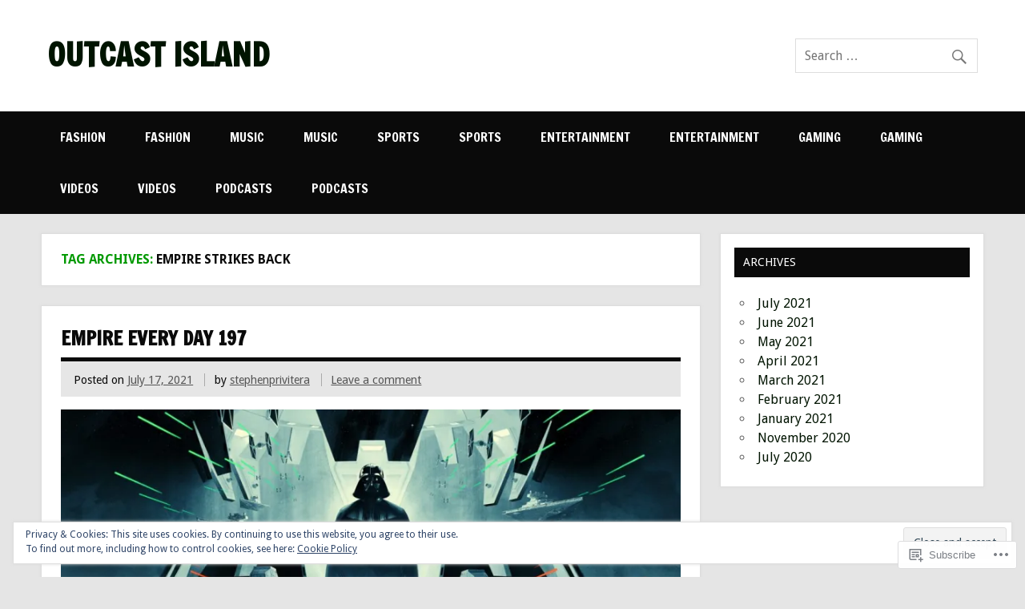

--- FILE ---
content_type: text/html; charset=UTF-8
request_url: https://outcastislandcom.wordpress.com/tag/empire-strikes-back/
body_size: 23577
content:
<!DOCTYPE html><!-- HTML 5 -->
<html lang="en">

<head>
<meta charset="UTF-8" />
<meta name="viewport" content="width=device-width, initial-scale=1">
<title>empire strikes back | OUTCAST ISLAND</title>
<link rel="profile" href="http://gmpg.org/xfn/11" />
<link rel="pingback" href="https://outcastislandcom.wordpress.com/xmlrpc.php" />

<!--[if lt IE 9]>
<script src="https://s0.wp.com/wp-content/themes/premium/dynamic-news/js/html5shiv.js?m=1394767411i" type="text/javascript"></script>
<![endif]-->
<meta name='robots' content='max-image-preview:large' />
<link rel='dns-prefetch' href='//s0.wp.com' />
<link rel='dns-prefetch' href='//fonts-api.wp.com' />
<link rel='dns-prefetch' href='//af.pubmine.com' />
<link rel="alternate" type="application/rss+xml" title="OUTCAST ISLAND &raquo; Feed" href="https://outcastislandcom.wordpress.com/feed/" />
<link rel="alternate" type="application/rss+xml" title="OUTCAST ISLAND &raquo; Comments Feed" href="https://outcastislandcom.wordpress.com/comments/feed/" />
<link rel="alternate" type="application/rss+xml" title="OUTCAST ISLAND &raquo; empire strikes back Tag Feed" href="https://outcastislandcom.wordpress.com/tag/empire-strikes-back/feed/" />
	<script type="text/javascript">
		/* <![CDATA[ */
		function addLoadEvent(func) {
			var oldonload = window.onload;
			if (typeof window.onload != 'function') {
				window.onload = func;
			} else {
				window.onload = function () {
					oldonload();
					func();
				}
			}
		}
		/* ]]> */
	</script>
	<link crossorigin='anonymous' rel='stylesheet' id='all-css-0-1' href='/_static/??/wp-content/mu-plugins/widgets/eu-cookie-law/templates/style.css,/wp-content/mu-plugins/jetpack-plugin/moon/modules/infinite-scroll/infinity.css?m=1753284714j&cssminify=yes' type='text/css' media='all' />
<style id='wp-emoji-styles-inline-css'>

	img.wp-smiley, img.emoji {
		display: inline !important;
		border: none !important;
		box-shadow: none !important;
		height: 1em !important;
		width: 1em !important;
		margin: 0 0.07em !important;
		vertical-align: -0.1em !important;
		background: none !important;
		padding: 0 !important;
	}
/*# sourceURL=wp-emoji-styles-inline-css */
</style>
<link crossorigin='anonymous' rel='stylesheet' id='all-css-2-1' href='/wp-content/plugins/gutenberg-core/v22.2.0/build/styles/block-library/style.css?m=1764855221i&cssminify=yes' type='text/css' media='all' />
<style id='wp-block-library-inline-css'>
.has-text-align-justify {
	text-align:justify;
}
.has-text-align-justify{text-align:justify;}

/*# sourceURL=wp-block-library-inline-css */
</style><style id='global-styles-inline-css'>
:root{--wp--preset--aspect-ratio--square: 1;--wp--preset--aspect-ratio--4-3: 4/3;--wp--preset--aspect-ratio--3-4: 3/4;--wp--preset--aspect-ratio--3-2: 3/2;--wp--preset--aspect-ratio--2-3: 2/3;--wp--preset--aspect-ratio--16-9: 16/9;--wp--preset--aspect-ratio--9-16: 9/16;--wp--preset--color--black: #000000;--wp--preset--color--cyan-bluish-gray: #abb8c3;--wp--preset--color--white: #ffffff;--wp--preset--color--pale-pink: #f78da7;--wp--preset--color--vivid-red: #cf2e2e;--wp--preset--color--luminous-vivid-orange: #ff6900;--wp--preset--color--luminous-vivid-amber: #fcb900;--wp--preset--color--light-green-cyan: #7bdcb5;--wp--preset--color--vivid-green-cyan: #00d084;--wp--preset--color--pale-cyan-blue: #8ed1fc;--wp--preset--color--vivid-cyan-blue: #0693e3;--wp--preset--color--vivid-purple: #9b51e0;--wp--preset--color--primary: #e84747;--wp--preset--color--secondary: #cf2e2e;--wp--preset--color--accent: #0d95a6;--wp--preset--color--highlight: #48a60d;--wp--preset--color--light-gray: #dddddd;--wp--preset--color--gray: #808080;--wp--preset--color--dark-gray: #303030;--wp--preset--gradient--vivid-cyan-blue-to-vivid-purple: linear-gradient(135deg,rgb(6,147,227) 0%,rgb(155,81,224) 100%);--wp--preset--gradient--light-green-cyan-to-vivid-green-cyan: linear-gradient(135deg,rgb(122,220,180) 0%,rgb(0,208,130) 100%);--wp--preset--gradient--luminous-vivid-amber-to-luminous-vivid-orange: linear-gradient(135deg,rgb(252,185,0) 0%,rgb(255,105,0) 100%);--wp--preset--gradient--luminous-vivid-orange-to-vivid-red: linear-gradient(135deg,rgb(255,105,0) 0%,rgb(207,46,46) 100%);--wp--preset--gradient--very-light-gray-to-cyan-bluish-gray: linear-gradient(135deg,rgb(238,238,238) 0%,rgb(169,184,195) 100%);--wp--preset--gradient--cool-to-warm-spectrum: linear-gradient(135deg,rgb(74,234,220) 0%,rgb(151,120,209) 20%,rgb(207,42,186) 40%,rgb(238,44,130) 60%,rgb(251,105,98) 80%,rgb(254,248,76) 100%);--wp--preset--gradient--blush-light-purple: linear-gradient(135deg,rgb(255,206,236) 0%,rgb(152,150,240) 100%);--wp--preset--gradient--blush-bordeaux: linear-gradient(135deg,rgb(254,205,165) 0%,rgb(254,45,45) 50%,rgb(107,0,62) 100%);--wp--preset--gradient--luminous-dusk: linear-gradient(135deg,rgb(255,203,112) 0%,rgb(199,81,192) 50%,rgb(65,88,208) 100%);--wp--preset--gradient--pale-ocean: linear-gradient(135deg,rgb(255,245,203) 0%,rgb(182,227,212) 50%,rgb(51,167,181) 100%);--wp--preset--gradient--electric-grass: linear-gradient(135deg,rgb(202,248,128) 0%,rgb(113,206,126) 100%);--wp--preset--gradient--midnight: linear-gradient(135deg,rgb(2,3,129) 0%,rgb(40,116,252) 100%);--wp--preset--font-size--small: 14px;--wp--preset--font-size--medium: 20px;--wp--preset--font-size--large: 24px;--wp--preset--font-size--x-large: 42px;--wp--preset--font-size--huge: 36px;--wp--preset--font-family--albert-sans: 'Albert Sans', sans-serif;--wp--preset--font-family--alegreya: Alegreya, serif;--wp--preset--font-family--arvo: Arvo, serif;--wp--preset--font-family--bodoni-moda: 'Bodoni Moda', serif;--wp--preset--font-family--bricolage-grotesque: 'Bricolage Grotesque', sans-serif;--wp--preset--font-family--cabin: Cabin, sans-serif;--wp--preset--font-family--chivo: Chivo, sans-serif;--wp--preset--font-family--commissioner: Commissioner, sans-serif;--wp--preset--font-family--cormorant: Cormorant, serif;--wp--preset--font-family--courier-prime: 'Courier Prime', monospace;--wp--preset--font-family--crimson-pro: 'Crimson Pro', serif;--wp--preset--font-family--dm-mono: 'DM Mono', monospace;--wp--preset--font-family--dm-sans: 'DM Sans', sans-serif;--wp--preset--font-family--dm-serif-display: 'DM Serif Display', serif;--wp--preset--font-family--domine: Domine, serif;--wp--preset--font-family--eb-garamond: 'EB Garamond', serif;--wp--preset--font-family--epilogue: Epilogue, sans-serif;--wp--preset--font-family--fahkwang: Fahkwang, sans-serif;--wp--preset--font-family--figtree: Figtree, sans-serif;--wp--preset--font-family--fira-sans: 'Fira Sans', sans-serif;--wp--preset--font-family--fjalla-one: 'Fjalla One', sans-serif;--wp--preset--font-family--fraunces: Fraunces, serif;--wp--preset--font-family--gabarito: Gabarito, system-ui;--wp--preset--font-family--ibm-plex-mono: 'IBM Plex Mono', monospace;--wp--preset--font-family--ibm-plex-sans: 'IBM Plex Sans', sans-serif;--wp--preset--font-family--ibarra-real-nova: 'Ibarra Real Nova', serif;--wp--preset--font-family--instrument-serif: 'Instrument Serif', serif;--wp--preset--font-family--inter: Inter, sans-serif;--wp--preset--font-family--josefin-sans: 'Josefin Sans', sans-serif;--wp--preset--font-family--jost: Jost, sans-serif;--wp--preset--font-family--libre-baskerville: 'Libre Baskerville', serif;--wp--preset--font-family--libre-franklin: 'Libre Franklin', sans-serif;--wp--preset--font-family--literata: Literata, serif;--wp--preset--font-family--lora: Lora, serif;--wp--preset--font-family--merriweather: Merriweather, serif;--wp--preset--font-family--montserrat: Montserrat, sans-serif;--wp--preset--font-family--newsreader: Newsreader, serif;--wp--preset--font-family--noto-sans-mono: 'Noto Sans Mono', sans-serif;--wp--preset--font-family--nunito: Nunito, sans-serif;--wp--preset--font-family--open-sans: 'Open Sans', sans-serif;--wp--preset--font-family--overpass: Overpass, sans-serif;--wp--preset--font-family--pt-serif: 'PT Serif', serif;--wp--preset--font-family--petrona: Petrona, serif;--wp--preset--font-family--piazzolla: Piazzolla, serif;--wp--preset--font-family--playfair-display: 'Playfair Display', serif;--wp--preset--font-family--plus-jakarta-sans: 'Plus Jakarta Sans', sans-serif;--wp--preset--font-family--poppins: Poppins, sans-serif;--wp--preset--font-family--raleway: Raleway, sans-serif;--wp--preset--font-family--roboto: Roboto, sans-serif;--wp--preset--font-family--roboto-slab: 'Roboto Slab', serif;--wp--preset--font-family--rubik: Rubik, sans-serif;--wp--preset--font-family--rufina: Rufina, serif;--wp--preset--font-family--sora: Sora, sans-serif;--wp--preset--font-family--source-sans-3: 'Source Sans 3', sans-serif;--wp--preset--font-family--source-serif-4: 'Source Serif 4', serif;--wp--preset--font-family--space-mono: 'Space Mono', monospace;--wp--preset--font-family--syne: Syne, sans-serif;--wp--preset--font-family--texturina: Texturina, serif;--wp--preset--font-family--urbanist: Urbanist, sans-serif;--wp--preset--font-family--work-sans: 'Work Sans', sans-serif;--wp--preset--spacing--20: 0.44rem;--wp--preset--spacing--30: 0.67rem;--wp--preset--spacing--40: 1rem;--wp--preset--spacing--50: 1.5rem;--wp--preset--spacing--60: 2.25rem;--wp--preset--spacing--70: 3.38rem;--wp--preset--spacing--80: 5.06rem;--wp--preset--shadow--natural: 6px 6px 9px rgba(0, 0, 0, 0.2);--wp--preset--shadow--deep: 12px 12px 50px rgba(0, 0, 0, 0.4);--wp--preset--shadow--sharp: 6px 6px 0px rgba(0, 0, 0, 0.2);--wp--preset--shadow--outlined: 6px 6px 0px -3px rgb(255, 255, 255), 6px 6px rgb(0, 0, 0);--wp--preset--shadow--crisp: 6px 6px 0px rgb(0, 0, 0);}:where(.is-layout-flex){gap: 0.5em;}:where(.is-layout-grid){gap: 0.5em;}body .is-layout-flex{display: flex;}.is-layout-flex{flex-wrap: wrap;align-items: center;}.is-layout-flex > :is(*, div){margin: 0;}body .is-layout-grid{display: grid;}.is-layout-grid > :is(*, div){margin: 0;}:where(.wp-block-columns.is-layout-flex){gap: 2em;}:where(.wp-block-columns.is-layout-grid){gap: 2em;}:where(.wp-block-post-template.is-layout-flex){gap: 1.25em;}:where(.wp-block-post-template.is-layout-grid){gap: 1.25em;}.has-black-color{color: var(--wp--preset--color--black) !important;}.has-cyan-bluish-gray-color{color: var(--wp--preset--color--cyan-bluish-gray) !important;}.has-white-color{color: var(--wp--preset--color--white) !important;}.has-pale-pink-color{color: var(--wp--preset--color--pale-pink) !important;}.has-vivid-red-color{color: var(--wp--preset--color--vivid-red) !important;}.has-luminous-vivid-orange-color{color: var(--wp--preset--color--luminous-vivid-orange) !important;}.has-luminous-vivid-amber-color{color: var(--wp--preset--color--luminous-vivid-amber) !important;}.has-light-green-cyan-color{color: var(--wp--preset--color--light-green-cyan) !important;}.has-vivid-green-cyan-color{color: var(--wp--preset--color--vivid-green-cyan) !important;}.has-pale-cyan-blue-color{color: var(--wp--preset--color--pale-cyan-blue) !important;}.has-vivid-cyan-blue-color{color: var(--wp--preset--color--vivid-cyan-blue) !important;}.has-vivid-purple-color{color: var(--wp--preset--color--vivid-purple) !important;}.has-black-background-color{background-color: var(--wp--preset--color--black) !important;}.has-cyan-bluish-gray-background-color{background-color: var(--wp--preset--color--cyan-bluish-gray) !important;}.has-white-background-color{background-color: var(--wp--preset--color--white) !important;}.has-pale-pink-background-color{background-color: var(--wp--preset--color--pale-pink) !important;}.has-vivid-red-background-color{background-color: var(--wp--preset--color--vivid-red) !important;}.has-luminous-vivid-orange-background-color{background-color: var(--wp--preset--color--luminous-vivid-orange) !important;}.has-luminous-vivid-amber-background-color{background-color: var(--wp--preset--color--luminous-vivid-amber) !important;}.has-light-green-cyan-background-color{background-color: var(--wp--preset--color--light-green-cyan) !important;}.has-vivid-green-cyan-background-color{background-color: var(--wp--preset--color--vivid-green-cyan) !important;}.has-pale-cyan-blue-background-color{background-color: var(--wp--preset--color--pale-cyan-blue) !important;}.has-vivid-cyan-blue-background-color{background-color: var(--wp--preset--color--vivid-cyan-blue) !important;}.has-vivid-purple-background-color{background-color: var(--wp--preset--color--vivid-purple) !important;}.has-black-border-color{border-color: var(--wp--preset--color--black) !important;}.has-cyan-bluish-gray-border-color{border-color: var(--wp--preset--color--cyan-bluish-gray) !important;}.has-white-border-color{border-color: var(--wp--preset--color--white) !important;}.has-pale-pink-border-color{border-color: var(--wp--preset--color--pale-pink) !important;}.has-vivid-red-border-color{border-color: var(--wp--preset--color--vivid-red) !important;}.has-luminous-vivid-orange-border-color{border-color: var(--wp--preset--color--luminous-vivid-orange) !important;}.has-luminous-vivid-amber-border-color{border-color: var(--wp--preset--color--luminous-vivid-amber) !important;}.has-light-green-cyan-border-color{border-color: var(--wp--preset--color--light-green-cyan) !important;}.has-vivid-green-cyan-border-color{border-color: var(--wp--preset--color--vivid-green-cyan) !important;}.has-pale-cyan-blue-border-color{border-color: var(--wp--preset--color--pale-cyan-blue) !important;}.has-vivid-cyan-blue-border-color{border-color: var(--wp--preset--color--vivid-cyan-blue) !important;}.has-vivid-purple-border-color{border-color: var(--wp--preset--color--vivid-purple) !important;}.has-vivid-cyan-blue-to-vivid-purple-gradient-background{background: var(--wp--preset--gradient--vivid-cyan-blue-to-vivid-purple) !important;}.has-light-green-cyan-to-vivid-green-cyan-gradient-background{background: var(--wp--preset--gradient--light-green-cyan-to-vivid-green-cyan) !important;}.has-luminous-vivid-amber-to-luminous-vivid-orange-gradient-background{background: var(--wp--preset--gradient--luminous-vivid-amber-to-luminous-vivid-orange) !important;}.has-luminous-vivid-orange-to-vivid-red-gradient-background{background: var(--wp--preset--gradient--luminous-vivid-orange-to-vivid-red) !important;}.has-very-light-gray-to-cyan-bluish-gray-gradient-background{background: var(--wp--preset--gradient--very-light-gray-to-cyan-bluish-gray) !important;}.has-cool-to-warm-spectrum-gradient-background{background: var(--wp--preset--gradient--cool-to-warm-spectrum) !important;}.has-blush-light-purple-gradient-background{background: var(--wp--preset--gradient--blush-light-purple) !important;}.has-blush-bordeaux-gradient-background{background: var(--wp--preset--gradient--blush-bordeaux) !important;}.has-luminous-dusk-gradient-background{background: var(--wp--preset--gradient--luminous-dusk) !important;}.has-pale-ocean-gradient-background{background: var(--wp--preset--gradient--pale-ocean) !important;}.has-electric-grass-gradient-background{background: var(--wp--preset--gradient--electric-grass) !important;}.has-midnight-gradient-background{background: var(--wp--preset--gradient--midnight) !important;}.has-small-font-size{font-size: var(--wp--preset--font-size--small) !important;}.has-medium-font-size{font-size: var(--wp--preset--font-size--medium) !important;}.has-large-font-size{font-size: var(--wp--preset--font-size--large) !important;}.has-x-large-font-size{font-size: var(--wp--preset--font-size--x-large) !important;}.has-albert-sans-font-family{font-family: var(--wp--preset--font-family--albert-sans) !important;}.has-alegreya-font-family{font-family: var(--wp--preset--font-family--alegreya) !important;}.has-arvo-font-family{font-family: var(--wp--preset--font-family--arvo) !important;}.has-bodoni-moda-font-family{font-family: var(--wp--preset--font-family--bodoni-moda) !important;}.has-bricolage-grotesque-font-family{font-family: var(--wp--preset--font-family--bricolage-grotesque) !important;}.has-cabin-font-family{font-family: var(--wp--preset--font-family--cabin) !important;}.has-chivo-font-family{font-family: var(--wp--preset--font-family--chivo) !important;}.has-commissioner-font-family{font-family: var(--wp--preset--font-family--commissioner) !important;}.has-cormorant-font-family{font-family: var(--wp--preset--font-family--cormorant) !important;}.has-courier-prime-font-family{font-family: var(--wp--preset--font-family--courier-prime) !important;}.has-crimson-pro-font-family{font-family: var(--wp--preset--font-family--crimson-pro) !important;}.has-dm-mono-font-family{font-family: var(--wp--preset--font-family--dm-mono) !important;}.has-dm-sans-font-family{font-family: var(--wp--preset--font-family--dm-sans) !important;}.has-dm-serif-display-font-family{font-family: var(--wp--preset--font-family--dm-serif-display) !important;}.has-domine-font-family{font-family: var(--wp--preset--font-family--domine) !important;}.has-eb-garamond-font-family{font-family: var(--wp--preset--font-family--eb-garamond) !important;}.has-epilogue-font-family{font-family: var(--wp--preset--font-family--epilogue) !important;}.has-fahkwang-font-family{font-family: var(--wp--preset--font-family--fahkwang) !important;}.has-figtree-font-family{font-family: var(--wp--preset--font-family--figtree) !important;}.has-fira-sans-font-family{font-family: var(--wp--preset--font-family--fira-sans) !important;}.has-fjalla-one-font-family{font-family: var(--wp--preset--font-family--fjalla-one) !important;}.has-fraunces-font-family{font-family: var(--wp--preset--font-family--fraunces) !important;}.has-gabarito-font-family{font-family: var(--wp--preset--font-family--gabarito) !important;}.has-ibm-plex-mono-font-family{font-family: var(--wp--preset--font-family--ibm-plex-mono) !important;}.has-ibm-plex-sans-font-family{font-family: var(--wp--preset--font-family--ibm-plex-sans) !important;}.has-ibarra-real-nova-font-family{font-family: var(--wp--preset--font-family--ibarra-real-nova) !important;}.has-instrument-serif-font-family{font-family: var(--wp--preset--font-family--instrument-serif) !important;}.has-inter-font-family{font-family: var(--wp--preset--font-family--inter) !important;}.has-josefin-sans-font-family{font-family: var(--wp--preset--font-family--josefin-sans) !important;}.has-jost-font-family{font-family: var(--wp--preset--font-family--jost) !important;}.has-libre-baskerville-font-family{font-family: var(--wp--preset--font-family--libre-baskerville) !important;}.has-libre-franklin-font-family{font-family: var(--wp--preset--font-family--libre-franklin) !important;}.has-literata-font-family{font-family: var(--wp--preset--font-family--literata) !important;}.has-lora-font-family{font-family: var(--wp--preset--font-family--lora) !important;}.has-merriweather-font-family{font-family: var(--wp--preset--font-family--merriweather) !important;}.has-montserrat-font-family{font-family: var(--wp--preset--font-family--montserrat) !important;}.has-newsreader-font-family{font-family: var(--wp--preset--font-family--newsreader) !important;}.has-noto-sans-mono-font-family{font-family: var(--wp--preset--font-family--noto-sans-mono) !important;}.has-nunito-font-family{font-family: var(--wp--preset--font-family--nunito) !important;}.has-open-sans-font-family{font-family: var(--wp--preset--font-family--open-sans) !important;}.has-overpass-font-family{font-family: var(--wp--preset--font-family--overpass) !important;}.has-pt-serif-font-family{font-family: var(--wp--preset--font-family--pt-serif) !important;}.has-petrona-font-family{font-family: var(--wp--preset--font-family--petrona) !important;}.has-piazzolla-font-family{font-family: var(--wp--preset--font-family--piazzolla) !important;}.has-playfair-display-font-family{font-family: var(--wp--preset--font-family--playfair-display) !important;}.has-plus-jakarta-sans-font-family{font-family: var(--wp--preset--font-family--plus-jakarta-sans) !important;}.has-poppins-font-family{font-family: var(--wp--preset--font-family--poppins) !important;}.has-raleway-font-family{font-family: var(--wp--preset--font-family--raleway) !important;}.has-roboto-font-family{font-family: var(--wp--preset--font-family--roboto) !important;}.has-roboto-slab-font-family{font-family: var(--wp--preset--font-family--roboto-slab) !important;}.has-rubik-font-family{font-family: var(--wp--preset--font-family--rubik) !important;}.has-rufina-font-family{font-family: var(--wp--preset--font-family--rufina) !important;}.has-sora-font-family{font-family: var(--wp--preset--font-family--sora) !important;}.has-source-sans-3-font-family{font-family: var(--wp--preset--font-family--source-sans-3) !important;}.has-source-serif-4-font-family{font-family: var(--wp--preset--font-family--source-serif-4) !important;}.has-space-mono-font-family{font-family: var(--wp--preset--font-family--space-mono) !important;}.has-syne-font-family{font-family: var(--wp--preset--font-family--syne) !important;}.has-texturina-font-family{font-family: var(--wp--preset--font-family--texturina) !important;}.has-urbanist-font-family{font-family: var(--wp--preset--font-family--urbanist) !important;}.has-work-sans-font-family{font-family: var(--wp--preset--font-family--work-sans) !important;}
/*# sourceURL=global-styles-inline-css */
</style>

<style id='classic-theme-styles-inline-css'>
/*! This file is auto-generated */
.wp-block-button__link{color:#fff;background-color:#32373c;border-radius:9999px;box-shadow:none;text-decoration:none;padding:calc(.667em + 2px) calc(1.333em + 2px);font-size:1.125em}.wp-block-file__button{background:#32373c;color:#fff;text-decoration:none}
/*# sourceURL=/wp-includes/css/classic-themes.min.css */
</style>
<link crossorigin='anonymous' rel='stylesheet' id='all-css-4-1' href='/_static/??-eJyVjtEKwjAMRX/INHSKzgfxW7YuzmrTlaZz7u/tUHSgDHwJl8s5l+AQwHQ+kU8YXN9aL2i62nXmKlgoXSoNYjk4gkg3tcHGSnoTIGl0pIzICmdD3MNnK1LuOVRpIpgaW5EjztiSNoTsQF2HSCKQL9ueIZ2zKF/es8YXhc3oK7YGPA2Cvx9cMjKLLXmKNtPz+PfKydFdnG0oTuqRD3pb6nJdFPvd5QGJ54xr&cssminify=yes' type='text/css' media='all' />
<link rel='stylesheet' id='dynamicnews-default-fonts-css' href='https://fonts-api.wp.com/css?family=Droid+Sans%3A400%2C400italic%2C700%2C700italic%7CFrancois+One%3A400%2C400italic%2C700%2C700italic&#038;subset=latin%2Clatin-ext' media='all' />
<link crossorigin='anonymous' rel='stylesheet' id='all-css-6-1' href='/_static/??-eJzTLy/QTc7PK0nNK9HPLdUtyClNz8wr1i9KTcrJTwcy0/WTi5G5ekCujj52Temp+bo5+cmJJZn5eSgc3bScxMwikFb7XFtDE1NLExMLc0OTLACohS2q&cssminify=yes' type='text/css' media='all' />
<link crossorigin='anonymous' rel='stylesheet' id='print-css-7-1' href='/wp-content/mu-plugins/global-print/global-print.css?m=1465851035i&cssminify=yes' type='text/css' media='print' />
<style id='jetpack-global-styles-frontend-style-inline-css'>
:root { --font-headings: unset; --font-base: unset; --font-headings-default: -apple-system,BlinkMacSystemFont,"Segoe UI",Roboto,Oxygen-Sans,Ubuntu,Cantarell,"Helvetica Neue",sans-serif; --font-base-default: -apple-system,BlinkMacSystemFont,"Segoe UI",Roboto,Oxygen-Sans,Ubuntu,Cantarell,"Helvetica Neue",sans-serif;}
/*# sourceURL=jetpack-global-styles-frontend-style-inline-css */
</style>
<link crossorigin='anonymous' rel='stylesheet' id='all-css-10-1' href='/wp-content/themes/h4/global.css?m=1420737423i&cssminify=yes' type='text/css' media='all' />
<script type="text/javascript" id="dynamicnews-jquery-frontpage-slider-js-extra">
/* <![CDATA[ */
var DynamicNewsSliderParams = {"animation":"horizontal","speed":"7000"};
//# sourceURL=dynamicnews-jquery-frontpage-slider-js-extra
/* ]]> */
</script>
<script type="text/javascript" id="wpcom-actionbar-placeholder-js-extra">
/* <![CDATA[ */
var actionbardata = {"siteID":"178095686","postID":"0","siteURL":"https://outcastislandcom.wordpress.com","xhrURL":"https://outcastislandcom.wordpress.com/wp-admin/admin-ajax.php","nonce":"2b992cfbfc","isLoggedIn":"","statusMessage":"","subsEmailDefault":"instantly","proxyScriptUrl":"https://s0.wp.com/wp-content/js/wpcom-proxy-request.js?m=1513050504i&amp;ver=20211021","i18n":{"followedText":"New posts from this site will now appear in your \u003Ca href=\"https://wordpress.com/reader\"\u003EReader\u003C/a\u003E","foldBar":"Collapse this bar","unfoldBar":"Expand this bar","shortLinkCopied":"Shortlink copied to clipboard."}};
//# sourceURL=wpcom-actionbar-placeholder-js-extra
/* ]]> */
</script>
<script type="text/javascript" id="jetpack-mu-wpcom-settings-js-before">
/* <![CDATA[ */
var JETPACK_MU_WPCOM_SETTINGS = {"assetsUrl":"https://s0.wp.com/wp-content/mu-plugins/jetpack-mu-wpcom-plugin/moon/jetpack_vendor/automattic/jetpack-mu-wpcom/src/build/"};
//# sourceURL=jetpack-mu-wpcom-settings-js-before
/* ]]> */
</script>
<script crossorigin='anonymous' type='text/javascript'  src='/_static/??-eJydj8kOwjAMRH+INKWI7YD4lpCY4Cp2QpYuf08rQKrEAcFpDjPP45F9ENpzBs6yTTK6LEL0w1i1aSUnD1m7YiDNZnsvEMeXVIT8NSQIbVQZluF3W74BTUiIQFhImpEVoRYM/eJOdXUwJIcG4o/8XxCrDq3K6D++vThvRXDFIifZ+2iUSUI7ldJztqYgu2YWwZ6FNWHuPtNpvW/q7abeHY7tAz+Vh8A='></script>
<script type="text/javascript" id="rlt-proxy-js-after">
/* <![CDATA[ */
	rltInitialize( {"token":null,"iframeOrigins":["https:\/\/widgets.wp.com"]} );
//# sourceURL=rlt-proxy-js-after
/* ]]> */
</script>
<link rel="EditURI" type="application/rsd+xml" title="RSD" href="https://outcastislandcom.wordpress.com/xmlrpc.php?rsd" />
<meta name="generator" content="WordPress.com" />

<!-- Jetpack Open Graph Tags -->
<meta property="og:type" content="website" />
<meta property="og:title" content="empire strikes back &#8211; OUTCAST ISLAND" />
<meta property="og:url" content="https://outcastislandcom.wordpress.com/tag/empire-strikes-back/" />
<meta property="og:site_name" content="OUTCAST ISLAND" />
<meta property="og:image" content="https://s0.wp.com/i/blank.jpg?m=1383295312i" />
<meta property="og:image:width" content="200" />
<meta property="og:image:height" content="200" />
<meta property="og:image:alt" content="" />
<meta property="og:locale" content="en_US" />
<meta property="fb:app_id" content="249643311490" />

<!-- End Jetpack Open Graph Tags -->
<link rel="shortcut icon" type="image/x-icon" href="https://s0.wp.com/i/favicon.ico?m=1713425267i" sizes="16x16 24x24 32x32 48x48" />
<link rel="icon" type="image/x-icon" href="https://s0.wp.com/i/favicon.ico?m=1713425267i" sizes="16x16 24x24 32x32 48x48" />
<link rel="apple-touch-icon" href="https://s0.wp.com/i/webclip.png?m=1713868326i" />
<link rel="search" type="application/opensearchdescription+xml" href="https://outcastislandcom.wordpress.com/osd.xml" title="OUTCAST ISLAND" />
<link rel="search" type="application/opensearchdescription+xml" href="https://s1.wp.com/opensearch.xml" title="WordPress.com" />
<style type="text/css">
			@media only screen and (min-width: 60em) {
				#wrapper {
					margin: 0;
					width: 100%;
					max-width: 100%;
					background: none;
				}
				#header {
					padding: 3em 0.5em;
				}
				.container {
					max-width: 1340px;
					width: 92%;
					margin: 0 auto;
					-webkit-box-sizing: border-box;
					-moz-box-sizing: border-box;
					box-sizing: border-box;
				}
				#wrap {
					padding: 1.5em 0;
				}
			}
			@media only screen and (max-width: 70em) {
				.container {
					width: 94%;
				}
			}
			@media only screen and (max-width: 65em) {
				.container {
					width: 96%;
				}
				#wrapper {
					background: #fff;
				}
			}
			@media only screen and (max-width: 60em) {
				.container {
					width: 100%;
					margin: 0;
					-webkit-box-sizing: border-box;
					-moz-box-sizing: border-box;
					box-sizing: border-box;
				}
				#wrap {
					padding: 1.5em 1.5em 0;
				}
			}
		</style><meta name="description" content="Posts about empire strikes back written by stephenprivitera" />
<script type="text/javascript">
/* <![CDATA[ */
var wa_client = {}; wa_client.cmd = []; wa_client.config = { 'blog_id': 178095686, 'blog_language': 'en', 'is_wordads': true, 'hosting_type': 1, 'afp_account_id': null, 'afp_host_id': 5038568878849053, 'theme': 'premium/dynamic-news', '_': { 'title': 'Advertisement', 'privacy_settings': 'Privacy Settings' }, 'formats': [ 'belowpost', 'bottom_sticky', 'sidebar_sticky_right', 'sidebar', 'top', 'shortcode', 'gutenberg_rectangle', 'gutenberg_leaderboard', 'gutenberg_mobile_leaderboard', 'gutenberg_skyscraper' ] };
/* ]]> */
</script>
		<script type="text/javascript">

			window.doNotSellCallback = function() {

				var linkElements = [
					'a[href="https://wordpress.com/?ref=footer_blog"]',
					'a[href="https://wordpress.com/?ref=footer_website"]',
					'a[href="https://wordpress.com/?ref=vertical_footer"]',
					'a[href^="https://wordpress.com/?ref=footer_segment_"]',
				].join(',');

				var dnsLink = document.createElement( 'a' );
				dnsLink.href = 'https://wordpress.com/advertising-program-optout/';
				dnsLink.classList.add( 'do-not-sell-link' );
				dnsLink.rel = 'nofollow';
				dnsLink.style.marginLeft = '0.5em';
				dnsLink.textContent = 'Do Not Sell or Share My Personal Information';

				var creditLinks = document.querySelectorAll( linkElements );

				if ( 0 === creditLinks.length ) {
					return false;
				}

				Array.prototype.forEach.call( creditLinks, function( el ) {
					el.insertAdjacentElement( 'afterend', dnsLink );
				});

				return true;
			};

		</script>
		<style type="text/css" id="custom-colors-css">input[type="submit"], #mainnav-menu a:hover, #mainnav-menu ul a:hover, .widget-tabnav li a, .postinfo .meta-category a:hover, .postinfo .meta-category a:active, .more-link span, .read-more, #social-icons-menu li a, .bypostauthor .fn, .comment-author-admin .fn, #commentform #submit, #mainnav-icon:hover, #frontpage-slider-wrap:hover .frontpage-slider-controls a:hover, #social-icons-menu li a:before, .widget-tabnav li a:link, .widget-tabnav li a:visited, .more-link:link, .more-link:visited { color: #FFFFFF;}
#navi-wrap, #mainnav-menu a:link, #mainnav-menu a:visited, .widgettitle, .postinfo .meta-category a, #social-icons-menu li a:hover, #footer-widgets .widgettitle, #footer-widgets .widget ul, #footer-widgets .widget div, #footer-wrap, #frontpage-slider .zeeslide .slide-entry, .frontpage-slider-controls .zeeflex-direction-nav a:before, #frontpage-slider .zeeslide .slide-title a:link, #frontpage-slider .zeeslide .slide-title a:visited, #footer a:hover, .widget-tabnavi li a:hover, .widget-tabnavi li a:active, #frontpage-slider .zeeslide .slide-more-link, #frontpage-slider .zeeslide .slide-more-link:link, #frontpage-slider .zeeslide .slide-more-link:visited { color: #FFFFFF;}
#footer-widgets .widget a:link, #footer-widgets .widget a:visited, #frontpage-slider .zeeslide .slide-title a:hover, #frontpage-slider .zeeslide .slide-title a:active { color: #CCCCCC;}
.postmeta, #footer-widgets .widget-tabnav li a { color: #828282;}
code, pre, .comment-author .comment-meta { color: #828282;}
#frontpage-slider .zeeslide .slide-title { border-color: #DDDDDD;}
#footer a { color: #888888;}
body { background: #e5e5e5;}
a, a:link, a:visited, #logo .site-title, .widget a:link, .widget a:visited, #flickr_badge_uber_wrapper a:link, #flickr_badge_uber_wrapper a:visited,
#flickr_badge_uber_wrapper a:hover, #flickr_badge_uber_wrapper a:active, .post-title a:hover, .post-title a:active, .infinite-scroll #infinite-handle span, #image-nav .nav-previous a, #image-nav .nav-next a { color: #001400;}
input[type="submit"], #mainnav-menu a:hover, #mainnav-menu ul a:hover, .postinfo .meta-category a:hover, .postinfo .meta-category a:active, #social-icons-menu li a, .bypostauthor .fn, .comment-author-admin .fn, #commentform #submit, #mainnav-icon:hover, .frontpage-slider-controls .zeeflex-control-paging li a.zeeflex-active { background: #001400;}
.widget-tabnav li a, .more-link span, .read-more, #frontpage-slider-wrap:hover .frontpage-slider-controls a:hover, .more-link { background-color: #001400;}
.archive-title span { color: #009900;}
#frontpage-slider .zeeslide .slide-entry { border-top-color: #001400;}
#logo a:hover .site-title, #logo .site-description, #mainnav-menu ul a, .search-form .search-field, .search-form .search-submit:hover .genericon-search, #wp-calendar tbody #today, .page-title, .post-title, .post-title a:link, .post-title a:visited, .postmeta, .postinfo .meta-category, .archive-title, .post-pagination, .infinite-scroll #infinite-handle span:hover, #image-nav, #comments .comments-title, #respond #reply-title { color: #0A0A0A;}
#navi-wrap, .widgettitle, .postinfo .meta-category a, .comment-author .fn, #footer-widgets-bg, #footer-wrap, #frontpage-slider .zeeslide .slide-entry, .frontpage-slider-controls .zeeflex-direction-nav a, #social-icons-menu li a:hover, .widget-tabnavi li a:hover, .widget-tabnavi li a:active { background: #0a0a0a;}
.page-title, .post-title, #comments .comments-title, #respond #reply-title { border-bottom-color: #0a0a0a;}
#footer-widgets .widget-tabnav li a { color: #0A0A0A;}
.postmeta, code, pre, .comment-author, .comment-pagination, .widget-category-posts .more-posts .type-post, #widget-category-posts-columns .category-posts-columns .more-posts .type-post, #footer-widgets .widget-tabnav li a { background: #0a0a0a;}
.postmeta, code, pre, .comment-author, .comment-pagination, .widget-category-posts .more-posts .type-post, #widget-category-posts-columns .category-posts-columns .more-posts .type-post, #footer-widgets .widget-tabnav li a { background: rgba( 10, 10, 10, 0.1 );}
#footer-widgets .widgettitle { background: #2B2B2B;}
#footer-widgets .widget { background: #161616;}
#header-content #header-text { color: #6D6D6D;}
</style>
<script type="text/javascript">
	window.google_analytics_uacct = "UA-52447-2";
</script>

<script type="text/javascript">
	var _gaq = _gaq || [];
	_gaq.push(['_setAccount', 'UA-52447-2']);
	_gaq.push(['_gat._anonymizeIp']);
	_gaq.push(['_setDomainName', 'wordpress.com']);
	_gaq.push(['_initData']);
	_gaq.push(['_trackPageview']);

	(function() {
		var ga = document.createElement('script'); ga.type = 'text/javascript'; ga.async = true;
		ga.src = ('https:' == document.location.protocol ? 'https://ssl' : 'http://www') + '.google-analytics.com/ga.js';
		(document.getElementsByTagName('head')[0] || document.getElementsByTagName('body')[0]).appendChild(ga);
	})();
</script>
<link crossorigin='anonymous' rel='stylesheet' id='all-css-0-3' href='/_static/??-eJydjdEKwjAMRX/IGqaT+SJ+inRZGN3SpDQtw78Xwe1Rxh7P4XIuLMmhSiEpEKtLXMcgBhOV5HH+MURVgVcQhJ4VZwNbQqJ8RrMT7C9EHSqTAfqs1Yi30SqOBktgGtzomSm//9H34BkfTXe7Xu5t17TTB3k+YIU=&cssminify=yes' type='text/css' media='all' />
</head>

<body class="archive tag tag-empire-strikes-back tag-284613 wp-embed-responsive wp-theme-premiumdynamic-news customizer-styles-applied jetpack-reblog-enabled">

<div id="wrapper" class="hfeed">

	<div id="header-wrap">

		<header id="header" class="container clearfix" role="banner">

			<div id="logo">

				<a href="https://outcastislandcom.wordpress.com/" title="OUTCAST ISLAND" rel="home">
								<h1 class="site-title">OUTCAST ISLAND</h1>
							</a>

			
			</div>

			<div id="header-content" class="clearfix">
				
		<div id="header-social-icons" class="social-icons-wrap clearfix">
					</div>


		<div id="header-search">
			
	<form role="search" method="get" class="search-form" action="https://outcastislandcom.wordpress.com/">
		<label>
			<span class="screen-reader-text">Search for:</span>
			<input type="search" class="search-field" placeholder="Search &hellip;" value="" name="s">
		</label>
		<button type="submit" class="search-submit">
			<span class="genericon-search"></span>
		</button>
	</form>

		</div>

			</div>

		</header>

	</div>

	<div id="navi-wrap">
		<nav id="mainnav" class="container clearfix" role="navigation">
			<h3 id="mainnav-icon">Menu</h3>
			<ul id="mainnav-menu" class="menu"><li id="menu-item-267" class="menu-item menu-item-type-taxonomy menu-item-object-category menu-item-267"><a href="https://outcastislandcom.wordpress.com/category/fashion/">Fashion</a></li>
<li id="menu-item-15989" class="menu-item menu-item-type-taxonomy menu-item-object-category menu-item-15989"><a href="https://outcastislandcom.wordpress.com/category/fashion/">Fashion</a></li>
<li id="menu-item-268" class="menu-item menu-item-type-taxonomy menu-item-object-category menu-item-268"><a href="https://outcastislandcom.wordpress.com/category/music/">Music</a></li>
<li id="menu-item-15990" class="menu-item menu-item-type-taxonomy menu-item-object-category menu-item-15990"><a href="https://outcastislandcom.wordpress.com/category/music/">Music</a></li>
<li id="menu-item-269" class="menu-item menu-item-type-taxonomy menu-item-object-category menu-item-269"><a href="https://outcastislandcom.wordpress.com/category/sports/">Sports</a></li>
<li id="menu-item-15991" class="menu-item menu-item-type-taxonomy menu-item-object-category menu-item-15991"><a href="https://outcastislandcom.wordpress.com/category/sports/">Sports</a></li>
<li id="menu-item-270" class="menu-item menu-item-type-taxonomy menu-item-object-category menu-item-270"><a href="https://outcastislandcom.wordpress.com/category/entertainment/">Entertainment</a></li>
<li id="menu-item-15992" class="menu-item menu-item-type-taxonomy menu-item-object-category menu-item-15992"><a href="https://outcastislandcom.wordpress.com/category/entertainment/">Entertainment</a></li>
<li id="menu-item-271" class="menu-item menu-item-type-taxonomy menu-item-object-category menu-item-271"><a href="https://outcastislandcom.wordpress.com/category/gaming/">Gaming</a></li>
<li id="menu-item-15993" class="menu-item menu-item-type-taxonomy menu-item-object-category menu-item-15993"><a href="https://outcastislandcom.wordpress.com/category/gaming/">Gaming</a></li>
<li id="menu-item-558" class="menu-item menu-item-type-taxonomy menu-item-object-category menu-item-558"><a href="https://outcastislandcom.wordpress.com/category/videos/">Videos</a></li>
<li id="menu-item-15994" class="menu-item menu-item-type-taxonomy menu-item-object-category menu-item-15994"><a href="https://outcastislandcom.wordpress.com/category/videos/">Videos</a></li>
<li id="menu-item-1455" class="menu-item menu-item-type-taxonomy menu-item-object-category menu-item-1455"><a href="https://outcastislandcom.wordpress.com/category/podcasts/">Podcasts</a></li>
<li id="menu-item-15995" class="menu-item menu-item-type-taxonomy menu-item-object-category menu-item-15995"><a href="https://outcastislandcom.wordpress.com/category/podcasts/">Podcasts</a></li>
</ul>		</nav>
	</div>

	
	<div id="wrap" class="container clearfix">

		<section id="content" class="primary" role="main">

		<h2 id="tag-title" class="archive-title">
			<span class="tag-title-label">Tag Archives:</span>
			empire strikes back		</h2>

		
	<article id="post-7859" class="post-7859 post type-post status-publish format-standard has-post-thumbnail hentry category-entertainment tag-empire tag-empire-strikes-back tag-star-wars tag-tags">

		<h2 class="post-title"><a href="https://outcastislandcom.wordpress.com/2021/07/17/empire-every-day-197/" rel="bookmark">Empire Every Day&nbsp;197</a></h2>

		<div class="postmeta">
		<span class="meta-date">
		Posted on <a href="https://outcastislandcom.wordpress.com/2021/07/17/empire-every-day-197/" title="12:00 pm" rel="bookmark"><time datetime="2021-07-17T12:00:00-04:00">July 17, 2021</time></a>		</span>

		<span class="meta-author sep">
		by <a href="https://outcastislandcom.wordpress.com/author/stephenprivitera/" title="View all posts by stephenprivitera" rel="author">stephenprivitera</a>		</span>

			<span class="meta-comments sep">
			<a href="https://outcastislandcom.wordpress.com/2021/07/17/empire-every-day-197/#respond">Leave a comment</a>		</span>
		</div>

		
			<a href="https://outcastislandcom.wordpress.com/2021/07/17/empire-every-day-197/" rel="bookmark">
				<img width="860" height="280" src="https://outcastislandcom.wordpress.com/wp-content/uploads/2022/02/274c8-693e8f88-b2d6-4cab-aa21-7e08a8523f07-1200x675-1.jpg?w=860&amp;h=280&amp;crop=1" class="attachment-featured_image size-featured_image wp-post-image" alt="" decoding="async" srcset="https://outcastislandcom.wordpress.com/wp-content/uploads/2022/02/274c8-693e8f88-b2d6-4cab-aa21-7e08a8523f07-1200x675-1.jpg?w=860&amp;h=280&amp;crop=1 860w, https://outcastislandcom.wordpress.com/wp-content/uploads/2022/02/274c8-693e8f88-b2d6-4cab-aa21-7e08a8523f07-1200x675-1.jpg?w=150&amp;h=49&amp;crop=1 150w, https://outcastislandcom.wordpress.com/wp-content/uploads/2022/02/274c8-693e8f88-b2d6-4cab-aa21-7e08a8523f07-1200x675-1.jpg?w=300&amp;h=98&amp;crop=1 300w, https://outcastislandcom.wordpress.com/wp-content/uploads/2022/02/274c8-693e8f88-b2d6-4cab-aa21-7e08a8523f07-1200x675-1.jpg?w=768&amp;h=250&amp;crop=1 768w, https://outcastislandcom.wordpress.com/wp-content/uploads/2022/02/274c8-693e8f88-b2d6-4cab-aa21-7e08a8523f07-1200x675-1.jpg?w=1024&amp;h=334&amp;crop=1 1024w" sizes="(max-width: 860px) 100vw, 860px" data-attachment-id="2490" data-permalink="https://outcastislandcom.wordpress.com/2021/02/02/empire-every-day-033/693e8f88-b2d6-4cab-aa21-7e08a8523f07-1200x675/" data-orig-file="https://outcastislandcom.wordpress.com/wp-content/uploads/2022/02/274c8-693e8f88-b2d6-4cab-aa21-7e08a8523f07-1200x675-1.jpg" data-orig-size="1200,675" data-comments-opened="1" data-image-meta="{&quot;aperture&quot;:&quot;0&quot;,&quot;credit&quot;:&quot;&quot;,&quot;camera&quot;:&quot;&quot;,&quot;caption&quot;:&quot;&quot;,&quot;created_timestamp&quot;:&quot;0&quot;,&quot;copyright&quot;:&quot;&quot;,&quot;focal_length&quot;:&quot;0&quot;,&quot;iso&quot;:&quot;0&quot;,&quot;shutter_speed&quot;:&quot;0&quot;,&quot;title&quot;:&quot;&quot;,&quot;orientation&quot;:&quot;0&quot;}" data-image-title="693e8f88-b2d6-4cab-aa21-7e08a8523f07-1200&amp;#215;675" data-image-description="" data-image-caption="" data-medium-file="https://outcastislandcom.wordpress.com/wp-content/uploads/2022/02/274c8-693e8f88-b2d6-4cab-aa21-7e08a8523f07-1200x675-1.jpg?w=300" data-large-file="https://outcastislandcom.wordpress.com/wp-content/uploads/2022/02/274c8-693e8f88-b2d6-4cab-aa21-7e08a8523f07-1200x675-1.jpg?w=860" />			</a>

	
		<div class="entry clearfix">
			<p>This is Empire Every Day 197.</p>
			<a href="https://outcastislandcom.wordpress.com/2021/07/17/empire-every-day-197/" class="excerpt-more-link more-link">Read more</a>
		</div>

		<div class="postinfo clearfix">
		<span class="meta-category">
			<ul class="post-categories">
	<li><a href="https://outcastislandcom.wordpress.com/category/entertainment/" rel="category tag">Entertainment</a></li></ul>		</span>

	</div>

	</article>
	<article id="post-7777" class="post-7777 post type-post status-publish format-standard has-post-thumbnail hentry category-entertainment tag-empire tag-empire-strikes-back tag-star-wars tag-tags">

		<h2 class="post-title"><a href="https://outcastislandcom.wordpress.com/2021/07/16/empire-every-day-196/" rel="bookmark">Empire Every Day&nbsp;196</a></h2>

		<div class="postmeta">
		<span class="meta-date">
		Posted on <a href="https://outcastislandcom.wordpress.com/2021/07/16/empire-every-day-196/" title="12:00 pm" rel="bookmark"><time datetime="2021-07-16T12:00:00-04:00">July 16, 2021</time></a>		</span>

		<span class="meta-author sep">
		by <a href="https://outcastislandcom.wordpress.com/author/stephenprivitera/" title="View all posts by stephenprivitera" rel="author">stephenprivitera</a>		</span>

			<span class="meta-comments sep">
			<a href="https://outcastislandcom.wordpress.com/2021/07/16/empire-every-day-196/#respond">Leave a comment</a>		</span>
		</div>

		
			<a href="https://outcastislandcom.wordpress.com/2021/07/16/empire-every-day-196/" rel="bookmark">
				<img width="860" height="280" src="https://outcastislandcom.wordpress.com/wp-content/uploads/2022/02/274c8-693e8f88-b2d6-4cab-aa21-7e08a8523f07-1200x675-1.jpg?w=860&amp;h=280&amp;crop=1" class="attachment-featured_image size-featured_image wp-post-image" alt="" decoding="async" srcset="https://outcastislandcom.wordpress.com/wp-content/uploads/2022/02/274c8-693e8f88-b2d6-4cab-aa21-7e08a8523f07-1200x675-1.jpg?w=860&amp;h=280&amp;crop=1 860w, https://outcastislandcom.wordpress.com/wp-content/uploads/2022/02/274c8-693e8f88-b2d6-4cab-aa21-7e08a8523f07-1200x675-1.jpg?w=150&amp;h=49&amp;crop=1 150w, https://outcastislandcom.wordpress.com/wp-content/uploads/2022/02/274c8-693e8f88-b2d6-4cab-aa21-7e08a8523f07-1200x675-1.jpg?w=300&amp;h=98&amp;crop=1 300w, https://outcastislandcom.wordpress.com/wp-content/uploads/2022/02/274c8-693e8f88-b2d6-4cab-aa21-7e08a8523f07-1200x675-1.jpg?w=768&amp;h=250&amp;crop=1 768w, https://outcastislandcom.wordpress.com/wp-content/uploads/2022/02/274c8-693e8f88-b2d6-4cab-aa21-7e08a8523f07-1200x675-1.jpg?w=1024&amp;h=334&amp;crop=1 1024w" sizes="(max-width: 860px) 100vw, 860px" data-attachment-id="2490" data-permalink="https://outcastislandcom.wordpress.com/2021/02/02/empire-every-day-033/693e8f88-b2d6-4cab-aa21-7e08a8523f07-1200x675/" data-orig-file="https://outcastislandcom.wordpress.com/wp-content/uploads/2022/02/274c8-693e8f88-b2d6-4cab-aa21-7e08a8523f07-1200x675-1.jpg" data-orig-size="1200,675" data-comments-opened="1" data-image-meta="{&quot;aperture&quot;:&quot;0&quot;,&quot;credit&quot;:&quot;&quot;,&quot;camera&quot;:&quot;&quot;,&quot;caption&quot;:&quot;&quot;,&quot;created_timestamp&quot;:&quot;0&quot;,&quot;copyright&quot;:&quot;&quot;,&quot;focal_length&quot;:&quot;0&quot;,&quot;iso&quot;:&quot;0&quot;,&quot;shutter_speed&quot;:&quot;0&quot;,&quot;title&quot;:&quot;&quot;,&quot;orientation&quot;:&quot;0&quot;}" data-image-title="693e8f88-b2d6-4cab-aa21-7e08a8523f07-1200&amp;#215;675" data-image-description="" data-image-caption="" data-medium-file="https://outcastislandcom.wordpress.com/wp-content/uploads/2022/02/274c8-693e8f88-b2d6-4cab-aa21-7e08a8523f07-1200x675-1.jpg?w=300" data-large-file="https://outcastislandcom.wordpress.com/wp-content/uploads/2022/02/274c8-693e8f88-b2d6-4cab-aa21-7e08a8523f07-1200x675-1.jpg?w=860" />			</a>

	
		<div class="entry clearfix">
			<p>This is Empire Every Day 196.</p>
			<a href="https://outcastislandcom.wordpress.com/2021/07/16/empire-every-day-196/" class="excerpt-more-link more-link">Read more</a>
		</div>

		<div class="postinfo clearfix">
		<span class="meta-category">
			<ul class="post-categories">
	<li><a href="https://outcastislandcom.wordpress.com/category/entertainment/" rel="category tag">Entertainment</a></li></ul>		</span>

	</div>

	</article>
	<article id="post-7775" class="post-7775 post type-post status-publish format-standard has-post-thumbnail hentry category-entertainment tag-empire tag-empire-strikes-back tag-star-wars tag-tags">

		<h2 class="post-title"><a href="https://outcastislandcom.wordpress.com/2021/07/15/empire-every-day-195/" rel="bookmark">Empire Every Day&nbsp;195</a></h2>

		<div class="postmeta">
		<span class="meta-date">
		Posted on <a href="https://outcastislandcom.wordpress.com/2021/07/15/empire-every-day-195/" title="12:00 pm" rel="bookmark"><time datetime="2021-07-15T12:00:00-04:00">July 15, 2021</time></a>		</span>

		<span class="meta-author sep">
		by <a href="https://outcastislandcom.wordpress.com/author/stephenprivitera/" title="View all posts by stephenprivitera" rel="author">stephenprivitera</a>		</span>

			<span class="meta-comments sep">
			<a href="https://outcastislandcom.wordpress.com/2021/07/15/empire-every-day-195/#respond">Leave a comment</a>		</span>
		</div>

		
			<a href="https://outcastislandcom.wordpress.com/2021/07/15/empire-every-day-195/" rel="bookmark">
				<img width="860" height="280" src="https://outcastislandcom.wordpress.com/wp-content/uploads/2022/02/274c8-693e8f88-b2d6-4cab-aa21-7e08a8523f07-1200x675-1.jpg?w=860&amp;h=280&amp;crop=1" class="attachment-featured_image size-featured_image wp-post-image" alt="" decoding="async" srcset="https://outcastislandcom.wordpress.com/wp-content/uploads/2022/02/274c8-693e8f88-b2d6-4cab-aa21-7e08a8523f07-1200x675-1.jpg?w=860&amp;h=280&amp;crop=1 860w, https://outcastislandcom.wordpress.com/wp-content/uploads/2022/02/274c8-693e8f88-b2d6-4cab-aa21-7e08a8523f07-1200x675-1.jpg?w=150&amp;h=49&amp;crop=1 150w, https://outcastislandcom.wordpress.com/wp-content/uploads/2022/02/274c8-693e8f88-b2d6-4cab-aa21-7e08a8523f07-1200x675-1.jpg?w=300&amp;h=98&amp;crop=1 300w, https://outcastislandcom.wordpress.com/wp-content/uploads/2022/02/274c8-693e8f88-b2d6-4cab-aa21-7e08a8523f07-1200x675-1.jpg?w=768&amp;h=250&amp;crop=1 768w, https://outcastislandcom.wordpress.com/wp-content/uploads/2022/02/274c8-693e8f88-b2d6-4cab-aa21-7e08a8523f07-1200x675-1.jpg?w=1024&amp;h=334&amp;crop=1 1024w" sizes="(max-width: 860px) 100vw, 860px" data-attachment-id="2490" data-permalink="https://outcastislandcom.wordpress.com/2021/02/02/empire-every-day-033/693e8f88-b2d6-4cab-aa21-7e08a8523f07-1200x675/" data-orig-file="https://outcastislandcom.wordpress.com/wp-content/uploads/2022/02/274c8-693e8f88-b2d6-4cab-aa21-7e08a8523f07-1200x675-1.jpg" data-orig-size="1200,675" data-comments-opened="1" data-image-meta="{&quot;aperture&quot;:&quot;0&quot;,&quot;credit&quot;:&quot;&quot;,&quot;camera&quot;:&quot;&quot;,&quot;caption&quot;:&quot;&quot;,&quot;created_timestamp&quot;:&quot;0&quot;,&quot;copyright&quot;:&quot;&quot;,&quot;focal_length&quot;:&quot;0&quot;,&quot;iso&quot;:&quot;0&quot;,&quot;shutter_speed&quot;:&quot;0&quot;,&quot;title&quot;:&quot;&quot;,&quot;orientation&quot;:&quot;0&quot;}" data-image-title="693e8f88-b2d6-4cab-aa21-7e08a8523f07-1200&amp;#215;675" data-image-description="" data-image-caption="" data-medium-file="https://outcastislandcom.wordpress.com/wp-content/uploads/2022/02/274c8-693e8f88-b2d6-4cab-aa21-7e08a8523f07-1200x675-1.jpg?w=300" data-large-file="https://outcastislandcom.wordpress.com/wp-content/uploads/2022/02/274c8-693e8f88-b2d6-4cab-aa21-7e08a8523f07-1200x675-1.jpg?w=860" />			</a>

	
		<div class="entry clearfix">
			<p>This is Empire Every Day 195.</p>
			<a href="https://outcastislandcom.wordpress.com/2021/07/15/empire-every-day-195/" class="excerpt-more-link more-link">Read more</a>
		</div>

		<div class="postinfo clearfix">
		<span class="meta-category">
			<ul class="post-categories">
	<li><a href="https://outcastislandcom.wordpress.com/category/entertainment/" rel="category tag">Entertainment</a></li></ul>		</span>

	</div>

	</article>
	<article id="post-7773" class="post-7773 post type-post status-publish format-standard has-post-thumbnail hentry category-entertainment tag-empire tag-empire-strikes-back tag-star-wars tag-tags">

		<h2 class="post-title"><a href="https://outcastislandcom.wordpress.com/2021/07/14/empire-every-day-194/" rel="bookmark">Empire Every Day&nbsp;194</a></h2>

		<div class="postmeta">
		<span class="meta-date">
		Posted on <a href="https://outcastislandcom.wordpress.com/2021/07/14/empire-every-day-194/" title="12:00 pm" rel="bookmark"><time datetime="2021-07-14T12:00:00-04:00">July 14, 2021</time></a>		</span>

		<span class="meta-author sep">
		by <a href="https://outcastislandcom.wordpress.com/author/stephenprivitera/" title="View all posts by stephenprivitera" rel="author">stephenprivitera</a>		</span>

			<span class="meta-comments sep">
			<a href="https://outcastislandcom.wordpress.com/2021/07/14/empire-every-day-194/#respond">Leave a comment</a>		</span>
		</div>

		
			<a href="https://outcastislandcom.wordpress.com/2021/07/14/empire-every-day-194/" rel="bookmark">
				<img width="860" height="280" src="https://outcastislandcom.wordpress.com/wp-content/uploads/2022/02/274c8-693e8f88-b2d6-4cab-aa21-7e08a8523f07-1200x675-1.jpg?w=860&amp;h=280&amp;crop=1" class="attachment-featured_image size-featured_image wp-post-image" alt="" decoding="async" loading="lazy" srcset="https://outcastislandcom.wordpress.com/wp-content/uploads/2022/02/274c8-693e8f88-b2d6-4cab-aa21-7e08a8523f07-1200x675-1.jpg?w=860&amp;h=280&amp;crop=1 860w, https://outcastislandcom.wordpress.com/wp-content/uploads/2022/02/274c8-693e8f88-b2d6-4cab-aa21-7e08a8523f07-1200x675-1.jpg?w=150&amp;h=49&amp;crop=1 150w, https://outcastislandcom.wordpress.com/wp-content/uploads/2022/02/274c8-693e8f88-b2d6-4cab-aa21-7e08a8523f07-1200x675-1.jpg?w=300&amp;h=98&amp;crop=1 300w, https://outcastislandcom.wordpress.com/wp-content/uploads/2022/02/274c8-693e8f88-b2d6-4cab-aa21-7e08a8523f07-1200x675-1.jpg?w=768&amp;h=250&amp;crop=1 768w, https://outcastislandcom.wordpress.com/wp-content/uploads/2022/02/274c8-693e8f88-b2d6-4cab-aa21-7e08a8523f07-1200x675-1.jpg?w=1024&amp;h=334&amp;crop=1 1024w" sizes="(max-width: 860px) 100vw, 860px" data-attachment-id="2490" data-permalink="https://outcastislandcom.wordpress.com/2021/02/02/empire-every-day-033/693e8f88-b2d6-4cab-aa21-7e08a8523f07-1200x675/" data-orig-file="https://outcastislandcom.wordpress.com/wp-content/uploads/2022/02/274c8-693e8f88-b2d6-4cab-aa21-7e08a8523f07-1200x675-1.jpg" data-orig-size="1200,675" data-comments-opened="1" data-image-meta="{&quot;aperture&quot;:&quot;0&quot;,&quot;credit&quot;:&quot;&quot;,&quot;camera&quot;:&quot;&quot;,&quot;caption&quot;:&quot;&quot;,&quot;created_timestamp&quot;:&quot;0&quot;,&quot;copyright&quot;:&quot;&quot;,&quot;focal_length&quot;:&quot;0&quot;,&quot;iso&quot;:&quot;0&quot;,&quot;shutter_speed&quot;:&quot;0&quot;,&quot;title&quot;:&quot;&quot;,&quot;orientation&quot;:&quot;0&quot;}" data-image-title="693e8f88-b2d6-4cab-aa21-7e08a8523f07-1200&amp;#215;675" data-image-description="" data-image-caption="" data-medium-file="https://outcastislandcom.wordpress.com/wp-content/uploads/2022/02/274c8-693e8f88-b2d6-4cab-aa21-7e08a8523f07-1200x675-1.jpg?w=300" data-large-file="https://outcastislandcom.wordpress.com/wp-content/uploads/2022/02/274c8-693e8f88-b2d6-4cab-aa21-7e08a8523f07-1200x675-1.jpg?w=860" />			</a>

	
		<div class="entry clearfix">
			<p>This is Empire Every Day 194.</p>
			<a href="https://outcastislandcom.wordpress.com/2021/07/14/empire-every-day-194/" class="excerpt-more-link more-link">Read more</a>
		</div>

		<div class="postinfo clearfix">
		<span class="meta-category">
			<ul class="post-categories">
	<li><a href="https://outcastislandcom.wordpress.com/category/entertainment/" rel="category tag">Entertainment</a></li></ul>		</span>

	</div>

	</article>
	<article id="post-7771" class="post-7771 post type-post status-publish format-standard has-post-thumbnail hentry category-entertainment tag-empire tag-empire-strikes-back tag-star-wars tag-tags">

		<h2 class="post-title"><a href="https://outcastislandcom.wordpress.com/2021/07/13/empire-every-day-193/" rel="bookmark">Empire Every Day&nbsp;193</a></h2>

		<div class="postmeta">
		<span class="meta-date">
		Posted on <a href="https://outcastislandcom.wordpress.com/2021/07/13/empire-every-day-193/" title="12:00 pm" rel="bookmark"><time datetime="2021-07-13T12:00:00-04:00">July 13, 2021</time></a>		</span>

		<span class="meta-author sep">
		by <a href="https://outcastislandcom.wordpress.com/author/stephenprivitera/" title="View all posts by stephenprivitera" rel="author">stephenprivitera</a>		</span>

			<span class="meta-comments sep">
			<a href="https://outcastislandcom.wordpress.com/2021/07/13/empire-every-day-193/#respond">Leave a comment</a>		</span>
		</div>

		
			<a href="https://outcastislandcom.wordpress.com/2021/07/13/empire-every-day-193/" rel="bookmark">
				<img width="860" height="280" src="https://outcastislandcom.wordpress.com/wp-content/uploads/2022/02/274c8-693e8f88-b2d6-4cab-aa21-7e08a8523f07-1200x675-1.jpg?w=860&amp;h=280&amp;crop=1" class="attachment-featured_image size-featured_image wp-post-image" alt="" decoding="async" loading="lazy" srcset="https://outcastislandcom.wordpress.com/wp-content/uploads/2022/02/274c8-693e8f88-b2d6-4cab-aa21-7e08a8523f07-1200x675-1.jpg?w=860&amp;h=280&amp;crop=1 860w, https://outcastislandcom.wordpress.com/wp-content/uploads/2022/02/274c8-693e8f88-b2d6-4cab-aa21-7e08a8523f07-1200x675-1.jpg?w=150&amp;h=49&amp;crop=1 150w, https://outcastislandcom.wordpress.com/wp-content/uploads/2022/02/274c8-693e8f88-b2d6-4cab-aa21-7e08a8523f07-1200x675-1.jpg?w=300&amp;h=98&amp;crop=1 300w, https://outcastislandcom.wordpress.com/wp-content/uploads/2022/02/274c8-693e8f88-b2d6-4cab-aa21-7e08a8523f07-1200x675-1.jpg?w=768&amp;h=250&amp;crop=1 768w, https://outcastislandcom.wordpress.com/wp-content/uploads/2022/02/274c8-693e8f88-b2d6-4cab-aa21-7e08a8523f07-1200x675-1.jpg?w=1024&amp;h=334&amp;crop=1 1024w" sizes="(max-width: 860px) 100vw, 860px" data-attachment-id="2490" data-permalink="https://outcastislandcom.wordpress.com/2021/02/02/empire-every-day-033/693e8f88-b2d6-4cab-aa21-7e08a8523f07-1200x675/" data-orig-file="https://outcastislandcom.wordpress.com/wp-content/uploads/2022/02/274c8-693e8f88-b2d6-4cab-aa21-7e08a8523f07-1200x675-1.jpg" data-orig-size="1200,675" data-comments-opened="1" data-image-meta="{&quot;aperture&quot;:&quot;0&quot;,&quot;credit&quot;:&quot;&quot;,&quot;camera&quot;:&quot;&quot;,&quot;caption&quot;:&quot;&quot;,&quot;created_timestamp&quot;:&quot;0&quot;,&quot;copyright&quot;:&quot;&quot;,&quot;focal_length&quot;:&quot;0&quot;,&quot;iso&quot;:&quot;0&quot;,&quot;shutter_speed&quot;:&quot;0&quot;,&quot;title&quot;:&quot;&quot;,&quot;orientation&quot;:&quot;0&quot;}" data-image-title="693e8f88-b2d6-4cab-aa21-7e08a8523f07-1200&amp;#215;675" data-image-description="" data-image-caption="" data-medium-file="https://outcastislandcom.wordpress.com/wp-content/uploads/2022/02/274c8-693e8f88-b2d6-4cab-aa21-7e08a8523f07-1200x675-1.jpg?w=300" data-large-file="https://outcastislandcom.wordpress.com/wp-content/uploads/2022/02/274c8-693e8f88-b2d6-4cab-aa21-7e08a8523f07-1200x675-1.jpg?w=860" />			</a>

	
		<div class="entry clearfix">
			<p>This is Empire Every Day 193.</p>
			<a href="https://outcastislandcom.wordpress.com/2021/07/13/empire-every-day-193/" class="excerpt-more-link more-link">Read more</a>
		</div>

		<div class="postinfo clearfix">
		<span class="meta-category">
			<ul class="post-categories">
	<li><a href="https://outcastislandcom.wordpress.com/category/entertainment/" rel="category tag">Entertainment</a></li></ul>		</span>

	</div>

	</article>
	<article id="post-7654" class="post-7654 post type-post status-publish format-standard has-post-thumbnail hentry category-entertainment tag-empire tag-empire-strikes-back tag-star-wars tag-tags">

		<h2 class="post-title"><a href="https://outcastislandcom.wordpress.com/2021/07/12/empire-every-day-192/" rel="bookmark">Empire Every Day&nbsp;192</a></h2>

		<div class="postmeta">
		<span class="meta-date">
		Posted on <a href="https://outcastislandcom.wordpress.com/2021/07/12/empire-every-day-192/" title="12:00 pm" rel="bookmark"><time datetime="2021-07-12T12:00:00-04:00">July 12, 2021</time></a>		</span>

		<span class="meta-author sep">
		by <a href="https://outcastislandcom.wordpress.com/author/stephenprivitera/" title="View all posts by stephenprivitera" rel="author">stephenprivitera</a>		</span>

			<span class="meta-comments sep">
			<a href="https://outcastislandcom.wordpress.com/2021/07/12/empire-every-day-192/#respond">Leave a comment</a>		</span>
		</div>

		
			<a href="https://outcastislandcom.wordpress.com/2021/07/12/empire-every-day-192/" rel="bookmark">
				<img width="860" height="280" src="https://outcastislandcom.wordpress.com/wp-content/uploads/2022/02/274c8-693e8f88-b2d6-4cab-aa21-7e08a8523f07-1200x675-1.jpg?w=860&amp;h=280&amp;crop=1" class="attachment-featured_image size-featured_image wp-post-image" alt="" decoding="async" loading="lazy" srcset="https://outcastislandcom.wordpress.com/wp-content/uploads/2022/02/274c8-693e8f88-b2d6-4cab-aa21-7e08a8523f07-1200x675-1.jpg?w=860&amp;h=280&amp;crop=1 860w, https://outcastislandcom.wordpress.com/wp-content/uploads/2022/02/274c8-693e8f88-b2d6-4cab-aa21-7e08a8523f07-1200x675-1.jpg?w=150&amp;h=49&amp;crop=1 150w, https://outcastislandcom.wordpress.com/wp-content/uploads/2022/02/274c8-693e8f88-b2d6-4cab-aa21-7e08a8523f07-1200x675-1.jpg?w=300&amp;h=98&amp;crop=1 300w, https://outcastislandcom.wordpress.com/wp-content/uploads/2022/02/274c8-693e8f88-b2d6-4cab-aa21-7e08a8523f07-1200x675-1.jpg?w=768&amp;h=250&amp;crop=1 768w, https://outcastislandcom.wordpress.com/wp-content/uploads/2022/02/274c8-693e8f88-b2d6-4cab-aa21-7e08a8523f07-1200x675-1.jpg?w=1024&amp;h=334&amp;crop=1 1024w" sizes="(max-width: 860px) 100vw, 860px" data-attachment-id="2490" data-permalink="https://outcastislandcom.wordpress.com/2021/02/02/empire-every-day-033/693e8f88-b2d6-4cab-aa21-7e08a8523f07-1200x675/" data-orig-file="https://outcastislandcom.wordpress.com/wp-content/uploads/2022/02/274c8-693e8f88-b2d6-4cab-aa21-7e08a8523f07-1200x675-1.jpg" data-orig-size="1200,675" data-comments-opened="1" data-image-meta="{&quot;aperture&quot;:&quot;0&quot;,&quot;credit&quot;:&quot;&quot;,&quot;camera&quot;:&quot;&quot;,&quot;caption&quot;:&quot;&quot;,&quot;created_timestamp&quot;:&quot;0&quot;,&quot;copyright&quot;:&quot;&quot;,&quot;focal_length&quot;:&quot;0&quot;,&quot;iso&quot;:&quot;0&quot;,&quot;shutter_speed&quot;:&quot;0&quot;,&quot;title&quot;:&quot;&quot;,&quot;orientation&quot;:&quot;0&quot;}" data-image-title="693e8f88-b2d6-4cab-aa21-7e08a8523f07-1200&amp;#215;675" data-image-description="" data-image-caption="" data-medium-file="https://outcastislandcom.wordpress.com/wp-content/uploads/2022/02/274c8-693e8f88-b2d6-4cab-aa21-7e08a8523f07-1200x675-1.jpg?w=300" data-large-file="https://outcastislandcom.wordpress.com/wp-content/uploads/2022/02/274c8-693e8f88-b2d6-4cab-aa21-7e08a8523f07-1200x675-1.jpg?w=860" />			</a>

	
		<div class="entry clearfix">
			<p>This is Empire Every Day 192.</p>
			<a href="https://outcastislandcom.wordpress.com/2021/07/12/empire-every-day-192/" class="excerpt-more-link more-link">Read more</a>
		</div>

		<div class="postinfo clearfix">
		<span class="meta-category">
			<ul class="post-categories">
	<li><a href="https://outcastislandcom.wordpress.com/category/entertainment/" rel="category tag">Entertainment</a></li></ul>		</span>

	</div>

	</article>
	<article id="post-7652" class="post-7652 post type-post status-publish format-standard has-post-thumbnail hentry category-entertainment tag-empire tag-empire-strikes-back tag-star-wars tag-tags">

		<h2 class="post-title"><a href="https://outcastislandcom.wordpress.com/2021/07/11/empire-every-day-191/" rel="bookmark">Empire Every Day&nbsp;191</a></h2>

		<div class="postmeta">
		<span class="meta-date">
		Posted on <a href="https://outcastislandcom.wordpress.com/2021/07/11/empire-every-day-191/" title="12:00 pm" rel="bookmark"><time datetime="2021-07-11T12:00:00-04:00">July 11, 2021</time></a>		</span>

		<span class="meta-author sep">
		by <a href="https://outcastislandcom.wordpress.com/author/stephenprivitera/" title="View all posts by stephenprivitera" rel="author">stephenprivitera</a>		</span>

			<span class="meta-comments sep">
			<a href="https://outcastislandcom.wordpress.com/2021/07/11/empire-every-day-191/#respond">Leave a comment</a>		</span>
		</div>

		
			<a href="https://outcastislandcom.wordpress.com/2021/07/11/empire-every-day-191/" rel="bookmark">
				<img width="860" height="280" src="https://outcastislandcom.wordpress.com/wp-content/uploads/2022/02/274c8-693e8f88-b2d6-4cab-aa21-7e08a8523f07-1200x675-1.jpg?w=860&amp;h=280&amp;crop=1" class="attachment-featured_image size-featured_image wp-post-image" alt="" decoding="async" loading="lazy" srcset="https://outcastislandcom.wordpress.com/wp-content/uploads/2022/02/274c8-693e8f88-b2d6-4cab-aa21-7e08a8523f07-1200x675-1.jpg?w=860&amp;h=280&amp;crop=1 860w, https://outcastislandcom.wordpress.com/wp-content/uploads/2022/02/274c8-693e8f88-b2d6-4cab-aa21-7e08a8523f07-1200x675-1.jpg?w=150&amp;h=49&amp;crop=1 150w, https://outcastislandcom.wordpress.com/wp-content/uploads/2022/02/274c8-693e8f88-b2d6-4cab-aa21-7e08a8523f07-1200x675-1.jpg?w=300&amp;h=98&amp;crop=1 300w, https://outcastislandcom.wordpress.com/wp-content/uploads/2022/02/274c8-693e8f88-b2d6-4cab-aa21-7e08a8523f07-1200x675-1.jpg?w=768&amp;h=250&amp;crop=1 768w, https://outcastislandcom.wordpress.com/wp-content/uploads/2022/02/274c8-693e8f88-b2d6-4cab-aa21-7e08a8523f07-1200x675-1.jpg?w=1024&amp;h=334&amp;crop=1 1024w" sizes="(max-width: 860px) 100vw, 860px" data-attachment-id="2490" data-permalink="https://outcastislandcom.wordpress.com/2021/02/02/empire-every-day-033/693e8f88-b2d6-4cab-aa21-7e08a8523f07-1200x675/" data-orig-file="https://outcastislandcom.wordpress.com/wp-content/uploads/2022/02/274c8-693e8f88-b2d6-4cab-aa21-7e08a8523f07-1200x675-1.jpg" data-orig-size="1200,675" data-comments-opened="1" data-image-meta="{&quot;aperture&quot;:&quot;0&quot;,&quot;credit&quot;:&quot;&quot;,&quot;camera&quot;:&quot;&quot;,&quot;caption&quot;:&quot;&quot;,&quot;created_timestamp&quot;:&quot;0&quot;,&quot;copyright&quot;:&quot;&quot;,&quot;focal_length&quot;:&quot;0&quot;,&quot;iso&quot;:&quot;0&quot;,&quot;shutter_speed&quot;:&quot;0&quot;,&quot;title&quot;:&quot;&quot;,&quot;orientation&quot;:&quot;0&quot;}" data-image-title="693e8f88-b2d6-4cab-aa21-7e08a8523f07-1200&amp;#215;675" data-image-description="" data-image-caption="" data-medium-file="https://outcastislandcom.wordpress.com/wp-content/uploads/2022/02/274c8-693e8f88-b2d6-4cab-aa21-7e08a8523f07-1200x675-1.jpg?w=300" data-large-file="https://outcastislandcom.wordpress.com/wp-content/uploads/2022/02/274c8-693e8f88-b2d6-4cab-aa21-7e08a8523f07-1200x675-1.jpg?w=860" />			</a>

	
		<div class="entry clearfix">
			<p>This is Empire Every Day 191.</p>
			<a href="https://outcastislandcom.wordpress.com/2021/07/11/empire-every-day-191/" class="excerpt-more-link more-link">Read more</a>
		</div>

		<div class="postinfo clearfix">
		<span class="meta-category">
			<ul class="post-categories">
	<li><a href="https://outcastislandcom.wordpress.com/category/entertainment/" rel="category tag">Entertainment</a></li></ul>		</span>

	</div>

	</article>
	<article id="post-7589" class="post-7589 post type-post status-publish format-standard has-post-thumbnail hentry category-entertainment tag-empire tag-empire-strikes-back tag-star-wars tag-tags">

		<h2 class="post-title"><a href="https://outcastislandcom.wordpress.com/2021/07/10/empire-every-day-190/" rel="bookmark">Empire Every Day&nbsp;190</a></h2>

		<div class="postmeta">
		<span class="meta-date">
		Posted on <a href="https://outcastislandcom.wordpress.com/2021/07/10/empire-every-day-190/" title="12:00 pm" rel="bookmark"><time datetime="2021-07-10T12:00:00-04:00">July 10, 2021</time></a>		</span>

		<span class="meta-author sep">
		by <a href="https://outcastislandcom.wordpress.com/author/stephenprivitera/" title="View all posts by stephenprivitera" rel="author">stephenprivitera</a>		</span>

			<span class="meta-comments sep">
			<a href="https://outcastislandcom.wordpress.com/2021/07/10/empire-every-day-190/#respond">Leave a comment</a>		</span>
		</div>

		
			<a href="https://outcastislandcom.wordpress.com/2021/07/10/empire-every-day-190/" rel="bookmark">
				<img width="860" height="280" src="https://outcastislandcom.wordpress.com/wp-content/uploads/2022/02/274c8-693e8f88-b2d6-4cab-aa21-7e08a8523f07-1200x675-1.jpg?w=860&amp;h=280&amp;crop=1" class="attachment-featured_image size-featured_image wp-post-image" alt="" decoding="async" loading="lazy" srcset="https://outcastislandcom.wordpress.com/wp-content/uploads/2022/02/274c8-693e8f88-b2d6-4cab-aa21-7e08a8523f07-1200x675-1.jpg?w=860&amp;h=280&amp;crop=1 860w, https://outcastislandcom.wordpress.com/wp-content/uploads/2022/02/274c8-693e8f88-b2d6-4cab-aa21-7e08a8523f07-1200x675-1.jpg?w=150&amp;h=49&amp;crop=1 150w, https://outcastislandcom.wordpress.com/wp-content/uploads/2022/02/274c8-693e8f88-b2d6-4cab-aa21-7e08a8523f07-1200x675-1.jpg?w=300&amp;h=98&amp;crop=1 300w, https://outcastislandcom.wordpress.com/wp-content/uploads/2022/02/274c8-693e8f88-b2d6-4cab-aa21-7e08a8523f07-1200x675-1.jpg?w=768&amp;h=250&amp;crop=1 768w, https://outcastislandcom.wordpress.com/wp-content/uploads/2022/02/274c8-693e8f88-b2d6-4cab-aa21-7e08a8523f07-1200x675-1.jpg?w=1024&amp;h=334&amp;crop=1 1024w" sizes="(max-width: 860px) 100vw, 860px" data-attachment-id="2490" data-permalink="https://outcastislandcom.wordpress.com/2021/02/02/empire-every-day-033/693e8f88-b2d6-4cab-aa21-7e08a8523f07-1200x675/" data-orig-file="https://outcastislandcom.wordpress.com/wp-content/uploads/2022/02/274c8-693e8f88-b2d6-4cab-aa21-7e08a8523f07-1200x675-1.jpg" data-orig-size="1200,675" data-comments-opened="1" data-image-meta="{&quot;aperture&quot;:&quot;0&quot;,&quot;credit&quot;:&quot;&quot;,&quot;camera&quot;:&quot;&quot;,&quot;caption&quot;:&quot;&quot;,&quot;created_timestamp&quot;:&quot;0&quot;,&quot;copyright&quot;:&quot;&quot;,&quot;focal_length&quot;:&quot;0&quot;,&quot;iso&quot;:&quot;0&quot;,&quot;shutter_speed&quot;:&quot;0&quot;,&quot;title&quot;:&quot;&quot;,&quot;orientation&quot;:&quot;0&quot;}" data-image-title="693e8f88-b2d6-4cab-aa21-7e08a8523f07-1200&amp;#215;675" data-image-description="" data-image-caption="" data-medium-file="https://outcastislandcom.wordpress.com/wp-content/uploads/2022/02/274c8-693e8f88-b2d6-4cab-aa21-7e08a8523f07-1200x675-1.jpg?w=300" data-large-file="https://outcastislandcom.wordpress.com/wp-content/uploads/2022/02/274c8-693e8f88-b2d6-4cab-aa21-7e08a8523f07-1200x675-1.jpg?w=860" />			</a>

	
		<div class="entry clearfix">
			<p>This is Empire Every Day 190.</p>
			<a href="https://outcastislandcom.wordpress.com/2021/07/10/empire-every-day-190/" class="excerpt-more-link more-link">Read more</a>
		</div>

		<div class="postinfo clearfix">
		<span class="meta-category">
			<ul class="post-categories">
	<li><a href="https://outcastislandcom.wordpress.com/category/entertainment/" rel="category tag">Entertainment</a></li></ul>		</span>

	</div>

	</article>
	<article id="post-7545" class="post-7545 post type-post status-publish format-standard has-post-thumbnail hentry category-entertainment tag-empire tag-empire-strikes-back tag-star-wars tag-tags">

		<h2 class="post-title"><a href="https://outcastislandcom.wordpress.com/2021/07/09/empire-every-day-189/" rel="bookmark">Empire Every Day&nbsp;189</a></h2>

		<div class="postmeta">
		<span class="meta-date">
		Posted on <a href="https://outcastislandcom.wordpress.com/2021/07/09/empire-every-day-189/" title="12:00 pm" rel="bookmark"><time datetime="2021-07-09T12:00:00-04:00">July 9, 2021</time></a>		</span>

		<span class="meta-author sep">
		by <a href="https://outcastislandcom.wordpress.com/author/stephenprivitera/" title="View all posts by stephenprivitera" rel="author">stephenprivitera</a>		</span>

			<span class="meta-comments sep">
			<a href="https://outcastislandcom.wordpress.com/2021/07/09/empire-every-day-189/#respond">Leave a comment</a>		</span>
		</div>

		
			<a href="https://outcastislandcom.wordpress.com/2021/07/09/empire-every-day-189/" rel="bookmark">
				<img width="860" height="280" src="https://outcastislandcom.wordpress.com/wp-content/uploads/2022/02/274c8-693e8f88-b2d6-4cab-aa21-7e08a8523f07-1200x675-1.jpg?w=860&amp;h=280&amp;crop=1" class="attachment-featured_image size-featured_image wp-post-image" alt="" decoding="async" loading="lazy" srcset="https://outcastislandcom.wordpress.com/wp-content/uploads/2022/02/274c8-693e8f88-b2d6-4cab-aa21-7e08a8523f07-1200x675-1.jpg?w=860&amp;h=280&amp;crop=1 860w, https://outcastislandcom.wordpress.com/wp-content/uploads/2022/02/274c8-693e8f88-b2d6-4cab-aa21-7e08a8523f07-1200x675-1.jpg?w=150&amp;h=49&amp;crop=1 150w, https://outcastislandcom.wordpress.com/wp-content/uploads/2022/02/274c8-693e8f88-b2d6-4cab-aa21-7e08a8523f07-1200x675-1.jpg?w=300&amp;h=98&amp;crop=1 300w, https://outcastislandcom.wordpress.com/wp-content/uploads/2022/02/274c8-693e8f88-b2d6-4cab-aa21-7e08a8523f07-1200x675-1.jpg?w=768&amp;h=250&amp;crop=1 768w, https://outcastislandcom.wordpress.com/wp-content/uploads/2022/02/274c8-693e8f88-b2d6-4cab-aa21-7e08a8523f07-1200x675-1.jpg?w=1024&amp;h=334&amp;crop=1 1024w" sizes="(max-width: 860px) 100vw, 860px" data-attachment-id="2490" data-permalink="https://outcastislandcom.wordpress.com/2021/02/02/empire-every-day-033/693e8f88-b2d6-4cab-aa21-7e08a8523f07-1200x675/" data-orig-file="https://outcastislandcom.wordpress.com/wp-content/uploads/2022/02/274c8-693e8f88-b2d6-4cab-aa21-7e08a8523f07-1200x675-1.jpg" data-orig-size="1200,675" data-comments-opened="1" data-image-meta="{&quot;aperture&quot;:&quot;0&quot;,&quot;credit&quot;:&quot;&quot;,&quot;camera&quot;:&quot;&quot;,&quot;caption&quot;:&quot;&quot;,&quot;created_timestamp&quot;:&quot;0&quot;,&quot;copyright&quot;:&quot;&quot;,&quot;focal_length&quot;:&quot;0&quot;,&quot;iso&quot;:&quot;0&quot;,&quot;shutter_speed&quot;:&quot;0&quot;,&quot;title&quot;:&quot;&quot;,&quot;orientation&quot;:&quot;0&quot;}" data-image-title="693e8f88-b2d6-4cab-aa21-7e08a8523f07-1200&amp;#215;675" data-image-description="" data-image-caption="" data-medium-file="https://outcastislandcom.wordpress.com/wp-content/uploads/2022/02/274c8-693e8f88-b2d6-4cab-aa21-7e08a8523f07-1200x675-1.jpg?w=300" data-large-file="https://outcastislandcom.wordpress.com/wp-content/uploads/2022/02/274c8-693e8f88-b2d6-4cab-aa21-7e08a8523f07-1200x675-1.jpg?w=860" />			</a>

	
		<div class="entry clearfix">
			<p>This is Empire Every Day 189.</p>
			<a href="https://outcastislandcom.wordpress.com/2021/07/09/empire-every-day-189/" class="excerpt-more-link more-link">Read more</a>
		</div>

		<div class="postinfo clearfix">
		<span class="meta-category">
			<ul class="post-categories">
	<li><a href="https://outcastislandcom.wordpress.com/category/entertainment/" rel="category tag">Entertainment</a></li></ul>		</span>

	</div>

	</article>
	<article id="post-7506" class="post-7506 post type-post status-publish format-standard has-post-thumbnail hentry category-entertainment tag-empire tag-empire-strikes-back tag-star-wars tag-tags">

		<h2 class="post-title"><a href="https://outcastislandcom.wordpress.com/2021/07/08/empire-every-day-188/" rel="bookmark">Empire Every Day&nbsp;188</a></h2>

		<div class="postmeta">
		<span class="meta-date">
		Posted on <a href="https://outcastislandcom.wordpress.com/2021/07/08/empire-every-day-188/" title="12:00 pm" rel="bookmark"><time datetime="2021-07-08T12:00:00-04:00">July 8, 2021</time></a>		</span>

		<span class="meta-author sep">
		by <a href="https://outcastislandcom.wordpress.com/author/stephenprivitera/" title="View all posts by stephenprivitera" rel="author">stephenprivitera</a>		</span>

			<span class="meta-comments sep">
			<a href="https://outcastislandcom.wordpress.com/2021/07/08/empire-every-day-188/#respond">Leave a comment</a>		</span>
		</div>

		
			<a href="https://outcastislandcom.wordpress.com/2021/07/08/empire-every-day-188/" rel="bookmark">
				<img width="860" height="280" src="https://outcastislandcom.wordpress.com/wp-content/uploads/2022/02/274c8-693e8f88-b2d6-4cab-aa21-7e08a8523f07-1200x675-1.jpg?w=860&amp;h=280&amp;crop=1" class="attachment-featured_image size-featured_image wp-post-image" alt="" decoding="async" loading="lazy" srcset="https://outcastislandcom.wordpress.com/wp-content/uploads/2022/02/274c8-693e8f88-b2d6-4cab-aa21-7e08a8523f07-1200x675-1.jpg?w=860&amp;h=280&amp;crop=1 860w, https://outcastislandcom.wordpress.com/wp-content/uploads/2022/02/274c8-693e8f88-b2d6-4cab-aa21-7e08a8523f07-1200x675-1.jpg?w=150&amp;h=49&amp;crop=1 150w, https://outcastislandcom.wordpress.com/wp-content/uploads/2022/02/274c8-693e8f88-b2d6-4cab-aa21-7e08a8523f07-1200x675-1.jpg?w=300&amp;h=98&amp;crop=1 300w, https://outcastislandcom.wordpress.com/wp-content/uploads/2022/02/274c8-693e8f88-b2d6-4cab-aa21-7e08a8523f07-1200x675-1.jpg?w=768&amp;h=250&amp;crop=1 768w, https://outcastislandcom.wordpress.com/wp-content/uploads/2022/02/274c8-693e8f88-b2d6-4cab-aa21-7e08a8523f07-1200x675-1.jpg?w=1024&amp;h=334&amp;crop=1 1024w" sizes="(max-width: 860px) 100vw, 860px" data-attachment-id="2490" data-permalink="https://outcastislandcom.wordpress.com/2021/02/02/empire-every-day-033/693e8f88-b2d6-4cab-aa21-7e08a8523f07-1200x675/" data-orig-file="https://outcastislandcom.wordpress.com/wp-content/uploads/2022/02/274c8-693e8f88-b2d6-4cab-aa21-7e08a8523f07-1200x675-1.jpg" data-orig-size="1200,675" data-comments-opened="1" data-image-meta="{&quot;aperture&quot;:&quot;0&quot;,&quot;credit&quot;:&quot;&quot;,&quot;camera&quot;:&quot;&quot;,&quot;caption&quot;:&quot;&quot;,&quot;created_timestamp&quot;:&quot;0&quot;,&quot;copyright&quot;:&quot;&quot;,&quot;focal_length&quot;:&quot;0&quot;,&quot;iso&quot;:&quot;0&quot;,&quot;shutter_speed&quot;:&quot;0&quot;,&quot;title&quot;:&quot;&quot;,&quot;orientation&quot;:&quot;0&quot;}" data-image-title="693e8f88-b2d6-4cab-aa21-7e08a8523f07-1200&amp;#215;675" data-image-description="" data-image-caption="" data-medium-file="https://outcastislandcom.wordpress.com/wp-content/uploads/2022/02/274c8-693e8f88-b2d6-4cab-aa21-7e08a8523f07-1200x675-1.jpg?w=300" data-large-file="https://outcastislandcom.wordpress.com/wp-content/uploads/2022/02/274c8-693e8f88-b2d6-4cab-aa21-7e08a8523f07-1200x675-1.jpg?w=860" />			</a>

	
		<div class="entry clearfix">
			<p>This is Empire Every Day 188.</p>
			<a href="https://outcastislandcom.wordpress.com/2021/07/08/empire-every-day-188/" class="excerpt-more-link more-link">Read more</a>
		</div>

		<div class="postinfo clearfix">
		<span class="meta-category">
			<ul class="post-categories">
	<li><a href="https://outcastislandcom.wordpress.com/category/entertainment/" rel="category tag">Entertainment</a></li></ul>		</span>

	</div>

	</article>
	<article id="post-7503" class="post-7503 post type-post status-publish format-standard has-post-thumbnail hentry category-entertainment tag-empire tag-empire-strikes-back tag-star-wars tag-tags">

		<h2 class="post-title"><a href="https://outcastislandcom.wordpress.com/2021/07/07/empire-every-day-187/" rel="bookmark">Empire Every Day&nbsp;187</a></h2>

		<div class="postmeta">
		<span class="meta-date">
		Posted on <a href="https://outcastislandcom.wordpress.com/2021/07/07/empire-every-day-187/" title="12:00 pm" rel="bookmark"><time datetime="2021-07-07T12:00:00-04:00">July 7, 2021</time></a>		</span>

		<span class="meta-author sep">
		by <a href="https://outcastislandcom.wordpress.com/author/stephenprivitera/" title="View all posts by stephenprivitera" rel="author">stephenprivitera</a>		</span>

			<span class="meta-comments sep">
			<a href="https://outcastislandcom.wordpress.com/2021/07/07/empire-every-day-187/#respond">Leave a comment</a>		</span>
		</div>

		
			<a href="https://outcastislandcom.wordpress.com/2021/07/07/empire-every-day-187/" rel="bookmark">
				<img width="860" height="280" src="https://outcastislandcom.wordpress.com/wp-content/uploads/2022/02/274c8-693e8f88-b2d6-4cab-aa21-7e08a8523f07-1200x675-1.jpg?w=860&amp;h=280&amp;crop=1" class="attachment-featured_image size-featured_image wp-post-image" alt="" decoding="async" loading="lazy" srcset="https://outcastislandcom.wordpress.com/wp-content/uploads/2022/02/274c8-693e8f88-b2d6-4cab-aa21-7e08a8523f07-1200x675-1.jpg?w=860&amp;h=280&amp;crop=1 860w, https://outcastislandcom.wordpress.com/wp-content/uploads/2022/02/274c8-693e8f88-b2d6-4cab-aa21-7e08a8523f07-1200x675-1.jpg?w=150&amp;h=49&amp;crop=1 150w, https://outcastislandcom.wordpress.com/wp-content/uploads/2022/02/274c8-693e8f88-b2d6-4cab-aa21-7e08a8523f07-1200x675-1.jpg?w=300&amp;h=98&amp;crop=1 300w, https://outcastislandcom.wordpress.com/wp-content/uploads/2022/02/274c8-693e8f88-b2d6-4cab-aa21-7e08a8523f07-1200x675-1.jpg?w=768&amp;h=250&amp;crop=1 768w, https://outcastislandcom.wordpress.com/wp-content/uploads/2022/02/274c8-693e8f88-b2d6-4cab-aa21-7e08a8523f07-1200x675-1.jpg?w=1024&amp;h=334&amp;crop=1 1024w" sizes="(max-width: 860px) 100vw, 860px" data-attachment-id="2490" data-permalink="https://outcastislandcom.wordpress.com/2021/02/02/empire-every-day-033/693e8f88-b2d6-4cab-aa21-7e08a8523f07-1200x675/" data-orig-file="https://outcastislandcom.wordpress.com/wp-content/uploads/2022/02/274c8-693e8f88-b2d6-4cab-aa21-7e08a8523f07-1200x675-1.jpg" data-orig-size="1200,675" data-comments-opened="1" data-image-meta="{&quot;aperture&quot;:&quot;0&quot;,&quot;credit&quot;:&quot;&quot;,&quot;camera&quot;:&quot;&quot;,&quot;caption&quot;:&quot;&quot;,&quot;created_timestamp&quot;:&quot;0&quot;,&quot;copyright&quot;:&quot;&quot;,&quot;focal_length&quot;:&quot;0&quot;,&quot;iso&quot;:&quot;0&quot;,&quot;shutter_speed&quot;:&quot;0&quot;,&quot;title&quot;:&quot;&quot;,&quot;orientation&quot;:&quot;0&quot;}" data-image-title="693e8f88-b2d6-4cab-aa21-7e08a8523f07-1200&amp;#215;675" data-image-description="" data-image-caption="" data-medium-file="https://outcastislandcom.wordpress.com/wp-content/uploads/2022/02/274c8-693e8f88-b2d6-4cab-aa21-7e08a8523f07-1200x675-1.jpg?w=300" data-large-file="https://outcastislandcom.wordpress.com/wp-content/uploads/2022/02/274c8-693e8f88-b2d6-4cab-aa21-7e08a8523f07-1200x675-1.jpg?w=860" />			</a>

	
		<div class="entry clearfix">
			<p>This is Empire Every Day 187.</p>
			<a href="https://outcastislandcom.wordpress.com/2021/07/07/empire-every-day-187/" class="excerpt-more-link more-link">Read more</a>
		</div>

		<div class="postinfo clearfix">
		<span class="meta-category">
			<ul class="post-categories">
	<li><a href="https://outcastislandcom.wordpress.com/category/entertainment/" rel="category tag">Entertainment</a></li></ul>		</span>

	</div>

	</article>
	<article id="post-7422" class="post-7422 post type-post status-publish format-standard has-post-thumbnail hentry category-entertainment tag-empire tag-empire-strikes-back tag-star-wars tag-tags">

		<h2 class="post-title"><a href="https://outcastislandcom.wordpress.com/2021/07/06/empire-every-day-186/" rel="bookmark">Empire Every Day&nbsp;186</a></h2>

		<div class="postmeta">
		<span class="meta-date">
		Posted on <a href="https://outcastislandcom.wordpress.com/2021/07/06/empire-every-day-186/" title="12:00 pm" rel="bookmark"><time datetime="2021-07-06T12:00:00-04:00">July 6, 2021</time></a>		</span>

		<span class="meta-author sep">
		by <a href="https://outcastislandcom.wordpress.com/author/stephenprivitera/" title="View all posts by stephenprivitera" rel="author">stephenprivitera</a>		</span>

			<span class="meta-comments sep">
			<a href="https://outcastislandcom.wordpress.com/2021/07/06/empire-every-day-186/#respond">Leave a comment</a>		</span>
		</div>

		
			<a href="https://outcastislandcom.wordpress.com/2021/07/06/empire-every-day-186/" rel="bookmark">
				<img width="860" height="280" src="https://outcastislandcom.wordpress.com/wp-content/uploads/2022/02/274c8-693e8f88-b2d6-4cab-aa21-7e08a8523f07-1200x675-1.jpg?w=860&amp;h=280&amp;crop=1" class="attachment-featured_image size-featured_image wp-post-image" alt="" decoding="async" loading="lazy" srcset="https://outcastislandcom.wordpress.com/wp-content/uploads/2022/02/274c8-693e8f88-b2d6-4cab-aa21-7e08a8523f07-1200x675-1.jpg?w=860&amp;h=280&amp;crop=1 860w, https://outcastislandcom.wordpress.com/wp-content/uploads/2022/02/274c8-693e8f88-b2d6-4cab-aa21-7e08a8523f07-1200x675-1.jpg?w=150&amp;h=49&amp;crop=1 150w, https://outcastislandcom.wordpress.com/wp-content/uploads/2022/02/274c8-693e8f88-b2d6-4cab-aa21-7e08a8523f07-1200x675-1.jpg?w=300&amp;h=98&amp;crop=1 300w, https://outcastislandcom.wordpress.com/wp-content/uploads/2022/02/274c8-693e8f88-b2d6-4cab-aa21-7e08a8523f07-1200x675-1.jpg?w=768&amp;h=250&amp;crop=1 768w, https://outcastislandcom.wordpress.com/wp-content/uploads/2022/02/274c8-693e8f88-b2d6-4cab-aa21-7e08a8523f07-1200x675-1.jpg?w=1024&amp;h=334&amp;crop=1 1024w" sizes="(max-width: 860px) 100vw, 860px" data-attachment-id="2490" data-permalink="https://outcastislandcom.wordpress.com/2021/02/02/empire-every-day-033/693e8f88-b2d6-4cab-aa21-7e08a8523f07-1200x675/" data-orig-file="https://outcastislandcom.wordpress.com/wp-content/uploads/2022/02/274c8-693e8f88-b2d6-4cab-aa21-7e08a8523f07-1200x675-1.jpg" data-orig-size="1200,675" data-comments-opened="1" data-image-meta="{&quot;aperture&quot;:&quot;0&quot;,&quot;credit&quot;:&quot;&quot;,&quot;camera&quot;:&quot;&quot;,&quot;caption&quot;:&quot;&quot;,&quot;created_timestamp&quot;:&quot;0&quot;,&quot;copyright&quot;:&quot;&quot;,&quot;focal_length&quot;:&quot;0&quot;,&quot;iso&quot;:&quot;0&quot;,&quot;shutter_speed&quot;:&quot;0&quot;,&quot;title&quot;:&quot;&quot;,&quot;orientation&quot;:&quot;0&quot;}" data-image-title="693e8f88-b2d6-4cab-aa21-7e08a8523f07-1200&amp;#215;675" data-image-description="" data-image-caption="" data-medium-file="https://outcastislandcom.wordpress.com/wp-content/uploads/2022/02/274c8-693e8f88-b2d6-4cab-aa21-7e08a8523f07-1200x675-1.jpg?w=300" data-large-file="https://outcastislandcom.wordpress.com/wp-content/uploads/2022/02/274c8-693e8f88-b2d6-4cab-aa21-7e08a8523f07-1200x675-1.jpg?w=860" />			</a>

	
		<div class="entry clearfix">
			<p>This is Empire Every Day 186.</p>
			<a href="https://outcastislandcom.wordpress.com/2021/07/06/empire-every-day-186/" class="excerpt-more-link more-link">Read more</a>
		</div>

		<div class="postinfo clearfix">
		<span class="meta-category">
			<ul class="post-categories">
	<li><a href="https://outcastislandcom.wordpress.com/category/entertainment/" rel="category tag">Entertainment</a></li></ul>		</span>

	</div>

	</article>
			<div class="post-pagination clearfix">
				<span class="post-pagination-alignleft"><a href="https://outcastislandcom.wordpress.com/tag/empire-strikes-back/page/2/" >&laquo; Older Entries</a></span>
				<span class="post-pagination-alignright"></span>
			</div>

	
		</section>

		<section id="sidebar" class="secondary clearfix" role="complementary">

	<aside id="archives-3" class="widget widget_archive"><h3 class="widgettitle">Archives</h3>
			<ul>
					<li><a href='https://outcastislandcom.wordpress.com/2021/07/'>July 2021</a></li>
	<li><a href='https://outcastislandcom.wordpress.com/2021/06/'>June 2021</a></li>
	<li><a href='https://outcastislandcom.wordpress.com/2021/05/'>May 2021</a></li>
	<li><a href='https://outcastislandcom.wordpress.com/2021/04/'>April 2021</a></li>
	<li><a href='https://outcastislandcom.wordpress.com/2021/03/'>March 2021</a></li>
	<li><a href='https://outcastislandcom.wordpress.com/2021/02/'>February 2021</a></li>
	<li><a href='https://outcastislandcom.wordpress.com/2021/01/'>January 2021</a></li>
	<li><a href='https://outcastislandcom.wordpress.com/2020/11/'>November 2020</a></li>
	<li><a href='https://outcastislandcom.wordpress.com/2020/07/'>July 2020</a></li>
			</ul>

			</aside>
</section>
	</div>


		<div id="footer-wrap">

			<footer id="footer" class="container clearfix" role="contentinfo">
				<div id="credit-link">
					<a href="https://wordpress.com/?ref=footer_custom_svg" title="Create a website or blog at WordPress.com" rel="nofollow"><svg style="fill: currentColor; position: relative; top: 1px;" width="14px" height="15px" viewBox="0 0 14 15" version="1.1" xmlns="http://www.w3.org/2000/svg" xmlns:xlink="http://www.w3.org/1999/xlink" aria-labelledby="title" role="img">
				<desc id="title">Create a website or blog at WordPress.com</desc>
				<path d="M12.5225848,4.97949746 C13.0138466,5.87586309 13.2934037,6.90452431 13.2934037,7.99874074 C13.2934037,10.3205803 12.0351007,12.3476807 10.1640538,13.4385638 L12.0862862,7.88081544 C12.4453251,6.98296834 12.5648813,6.26504621 12.5648813,5.62667922 C12.5648813,5.39497674 12.549622,5.17994084 12.5225848,4.97949746 L12.5225848,4.97949746 Z M7.86730089,5.04801561 C8.24619178,5.02808979 8.58760099,4.98823815 8.58760099,4.98823815 C8.9267139,4.94809022 8.88671369,4.44972248 8.54745263,4.46957423 C8.54745263,4.46957423 7.52803983,4.54957381 6.86996227,4.54957381 C6.25158863,4.54957381 5.21247202,4.46957423 5.21247202,4.46957423 C4.87306282,4.44972248 4.83328483,4.96816418 5.17254589,4.98823815 C5.17254589,4.98823815 5.49358462,5.02808979 5.83269753,5.04801561 L6.81314716,7.73459399 L5.43565839,11.8651647 L3.14394256,5.04801561 C3.52312975,5.02808979 3.86416859,4.98823815 3.86416859,4.98823815 C4.20305928,4.94809022 4.16305906,4.44972248 3.82394616,4.46957423 C3.82394616,4.46957423 2.80475558,4.54957381 2.14660395,4.54957381 C2.02852925,4.54957381 1.88934333,4.54668493 1.74156477,4.54194422 C2.86690406,2.83350881 4.80113651,1.70529256 6.99996296,1.70529256 C8.638342,1.70529256 10.1302017,2.33173369 11.2498373,3.35765419 C11.222726,3.35602457 11.1962815,3.35261718 11.1683554,3.35261718 C10.5501299,3.35261718 10.1114609,3.89113285 10.1114609,4.46957423 C10.1114609,4.98823815 10.4107217,5.42705065 10.7296864,5.94564049 C10.969021,6.36482346 11.248578,6.90326506 11.248578,7.68133501 C11.248578,8.21992476 11.0413918,8.84503256 10.7696866,9.71584277 L10.1417574,11.8132391 L7.86730089,5.04801561 Z M6.99996296,14.2927074 C6.38218192,14.2927074 5.78595654,14.2021153 5.22195356,14.0362644 L7.11048207,8.54925635 L9.04486267,13.8491542 C9.05760348,13.8802652 9.07323319,13.9089317 9.08989995,13.9358945 C8.43574834,14.1661896 7.73285573,14.2927074 6.99996296,14.2927074 L6.99996296,14.2927074 Z M0.706448182,7.99874074 C0.706448182,7.08630113 0.902152921,6.22015756 1.25141403,5.43749503 L4.25357806,13.6627848 C2.15393732,12.6427902 0.706448182,10.4898387 0.706448182,7.99874074 L0.706448182,7.99874074 Z M6.99996296,0.999 C3.14016476,0.999 0,4.13905746 0,7.99874074 C0,11.8585722 3.14016476,14.999 6.99996296,14.999 C10.8596871,14.999 14,11.8585722 14,7.99874074 C14,4.13905746 10.8596871,0.999 6.99996296,0.999 L6.99996296,0.999 Z" id="wordpress-logo-simplified-cmyk" stroke="none" fill=“currentColor” fill-rule="evenodd"></path>
			</svg></a> 
									</div>
			</footer>

		</div>

</div><!-- end #wrapper -->

		<script type="text/javascript">
		var infiniteScroll = {"settings":{"id":"content","ajaxurl":"https://outcastislandcom.wordpress.com/?infinity=scrolling","type":"scroll","wrapper":true,"wrapper_class":"infinite-wrap","footer":true,"click_handle":"1","text":"Older posts","totop":"Scroll back to top","currentday":"06.07.21","order":"DESC","scripts":[],"styles":[],"google_analytics":false,"offset":1,"history":{"host":"outcastislandcom.wordpress.com","path":"/tag/empire-strikes-back/page/%d/","use_trailing_slashes":true,"parameters":""},"query_args":{"tag":"empire-strikes-back","error":"","m":"","p":0,"post_parent":"","subpost":"","subpost_id":"","attachment":"","attachment_id":0,"name":"","pagename":"","page_id":0,"second":"","minute":"","hour":"","day":0,"monthnum":0,"year":0,"w":0,"category_name":"","cat":"","tag_id":284613,"author":"","author_name":"","feed":"","tb":"","paged":0,"meta_key":"","meta_value":"","preview":"","s":"","sentence":"","title":"","fields":"all","menu_order":"","embed":"","category__in":[],"category__not_in":[],"category__and":[],"post__in":[],"post__not_in":[],"post_name__in":[],"tag__in":[],"tag__not_in":[],"tag__and":[],"tag_slug__in":["empire-strikes-back"],"tag_slug__and":[],"post_parent__in":[],"post_parent__not_in":[],"author__in":[],"author__not_in":[],"search_columns":[],"lazy_load_term_meta":false,"posts_per_page":12,"ignore_sticky_posts":false,"suppress_filters":false,"cache_results":true,"update_post_term_cache":true,"update_menu_item_cache":false,"update_post_meta_cache":true,"post_type":"","nopaging":false,"comments_per_page":"50","no_found_rows":false,"order":"DESC"},"query_before":"2026-01-21 12:49:04","last_post_date":"2021-07-06 12:00:00","body_class":"infinite-scroll neverending","loading_text":"Loading new page","stats":"blog=178095686\u0026v=wpcom\u0026tz=-5\u0026user_id=0\u0026arch_tag=empire-strikes-back\u0026arch_results=12\u0026subd=outcastislandcom\u0026x_pagetype=infinite"}};
		</script>
		<!--  -->
<script type="speculationrules">
{"prefetch":[{"source":"document","where":{"and":[{"href_matches":"/*"},{"not":{"href_matches":["/wp-*.php","/wp-admin/*","/files/*","/wp-content/*","/wp-content/plugins/*","/wp-content/themes/premium/dynamic-news/*","/*\\?(.+)"]}},{"not":{"selector_matches":"a[rel~=\"nofollow\"]"}},{"not":{"selector_matches":".no-prefetch, .no-prefetch a"}}]},"eagerness":"conservative"}]}
</script>
<script type="text/javascript" src="//0.gravatar.com/js/hovercards/hovercards.min.js?ver=202604924dcd77a86c6f1d3698ec27fc5da92b28585ddad3ee636c0397cf312193b2a1" id="grofiles-cards-js"></script>
<script type="text/javascript" id="wpgroho-js-extra">
/* <![CDATA[ */
var WPGroHo = {"my_hash":""};
//# sourceURL=wpgroho-js-extra
/* ]]> */
</script>
<script crossorigin='anonymous' type='text/javascript'  src='/wp-content/mu-plugins/gravatar-hovercards/wpgroho.js?m=1610363240i'></script>

	<script>
		// Initialize and attach hovercards to all gravatars
		( function() {
			function init() {
				if ( typeof Gravatar === 'undefined' ) {
					return;
				}

				if ( typeof Gravatar.init !== 'function' ) {
					return;
				}

				Gravatar.profile_cb = function ( hash, id ) {
					WPGroHo.syncProfileData( hash, id );
				};

				Gravatar.my_hash = WPGroHo.my_hash;
				Gravatar.init(
					'body',
					'#wp-admin-bar-my-account',
					{
						i18n: {
							'Edit your profile →': 'Edit your profile →',
							'View profile →': 'View profile →',
							'Contact': 'Contact',
							'Send money': 'Send money',
							'Sorry, we are unable to load this Gravatar profile.': 'Sorry, we are unable to load this Gravatar profile.',
							'Gravatar not found.': 'Gravatar not found.',
							'Too Many Requests.': 'Too Many Requests.',
							'Internal Server Error.': 'Internal Server Error.',
							'Is this you?': 'Is this you?',
							'Claim your free profile.': 'Claim your free profile.',
							'Email': 'Email',
							'Home Phone': 'Home Phone',
							'Work Phone': 'Work Phone',
							'Cell Phone': 'Cell Phone',
							'Contact Form': 'Contact Form',
							'Calendar': 'Calendar',
						},
					}
				);
			}

			if ( document.readyState !== 'loading' ) {
				init();
			} else {
				document.addEventListener( 'DOMContentLoaded', init );
			}
		} )();
	</script>

		<div style="display:none">
	</div>
		<div id="infinite-footer">
			<div class="container">
				<div class="blog-info">
					<a id="infinity-blog-title" href="https://outcastislandcom.wordpress.com/" rel="home">
						OUTCAST ISLAND					</a>
				</div>
				<div class="blog-credits">
					<a href="https://wordpress.com/?ref=footer_custom_svg" title="Create a website or blog at WordPress.com" rel="nofollow"><svg style="fill: currentColor; position: relative; top: 1px;" width="14px" height="15px" viewBox="0 0 14 15" version="1.1" xmlns="http://www.w3.org/2000/svg" xmlns:xlink="http://www.w3.org/1999/xlink" aria-labelledby="title" role="img">
				<desc id="title">Create a website or blog at WordPress.com</desc>
				<path d="M12.5225848,4.97949746 C13.0138466,5.87586309 13.2934037,6.90452431 13.2934037,7.99874074 C13.2934037,10.3205803 12.0351007,12.3476807 10.1640538,13.4385638 L12.0862862,7.88081544 C12.4453251,6.98296834 12.5648813,6.26504621 12.5648813,5.62667922 C12.5648813,5.39497674 12.549622,5.17994084 12.5225848,4.97949746 L12.5225848,4.97949746 Z M7.86730089,5.04801561 C8.24619178,5.02808979 8.58760099,4.98823815 8.58760099,4.98823815 C8.9267139,4.94809022 8.88671369,4.44972248 8.54745263,4.46957423 C8.54745263,4.46957423 7.52803983,4.54957381 6.86996227,4.54957381 C6.25158863,4.54957381 5.21247202,4.46957423 5.21247202,4.46957423 C4.87306282,4.44972248 4.83328483,4.96816418 5.17254589,4.98823815 C5.17254589,4.98823815 5.49358462,5.02808979 5.83269753,5.04801561 L6.81314716,7.73459399 L5.43565839,11.8651647 L3.14394256,5.04801561 C3.52312975,5.02808979 3.86416859,4.98823815 3.86416859,4.98823815 C4.20305928,4.94809022 4.16305906,4.44972248 3.82394616,4.46957423 C3.82394616,4.46957423 2.80475558,4.54957381 2.14660395,4.54957381 C2.02852925,4.54957381 1.88934333,4.54668493 1.74156477,4.54194422 C2.86690406,2.83350881 4.80113651,1.70529256 6.99996296,1.70529256 C8.638342,1.70529256 10.1302017,2.33173369 11.2498373,3.35765419 C11.222726,3.35602457 11.1962815,3.35261718 11.1683554,3.35261718 C10.5501299,3.35261718 10.1114609,3.89113285 10.1114609,4.46957423 C10.1114609,4.98823815 10.4107217,5.42705065 10.7296864,5.94564049 C10.969021,6.36482346 11.248578,6.90326506 11.248578,7.68133501 C11.248578,8.21992476 11.0413918,8.84503256 10.7696866,9.71584277 L10.1417574,11.8132391 L7.86730089,5.04801561 Z M6.99996296,14.2927074 C6.38218192,14.2927074 5.78595654,14.2021153 5.22195356,14.0362644 L7.11048207,8.54925635 L9.04486267,13.8491542 C9.05760348,13.8802652 9.07323319,13.9089317 9.08989995,13.9358945 C8.43574834,14.1661896 7.73285573,14.2927074 6.99996296,14.2927074 L6.99996296,14.2927074 Z M0.706448182,7.99874074 C0.706448182,7.08630113 0.902152921,6.22015756 1.25141403,5.43749503 L4.25357806,13.6627848 C2.15393732,12.6427902 0.706448182,10.4898387 0.706448182,7.99874074 L0.706448182,7.99874074 Z M6.99996296,0.999 C3.14016476,0.999 0,4.13905746 0,7.99874074 C0,11.8585722 3.14016476,14.999 6.99996296,14.999 C10.8596871,14.999 14,11.8585722 14,7.99874074 C14,4.13905746 10.8596871,0.999 6.99996296,0.999 L6.99996296,0.999 Z" id="wordpress-logo-simplified-cmyk" stroke="none" fill=“currentColor” fill-rule="evenodd"></path>
			</svg></a> 				</div>
			</div>
		</div><!-- #infinite-footer -->
				<!-- CCPA [start] -->
		<script type="text/javascript">
			( function () {

				var setupPrivacy = function() {

					// Minimal Mozilla Cookie library
					// https://developer.mozilla.org/en-US/docs/Web/API/Document/cookie/Simple_document.cookie_framework
					var cookieLib = window.cookieLib = {getItem:function(e){return e&&decodeURIComponent(document.cookie.replace(new RegExp("(?:(?:^|.*;)\\s*"+encodeURIComponent(e).replace(/[\-\.\+\*]/g,"\\$&")+"\\s*\\=\\s*([^;]*).*$)|^.*$"),"$1"))||null},setItem:function(e,o,n,t,r,i){if(!e||/^(?:expires|max\-age|path|domain|secure)$/i.test(e))return!1;var c="";if(n)switch(n.constructor){case Number:c=n===1/0?"; expires=Fri, 31 Dec 9999 23:59:59 GMT":"; max-age="+n;break;case String:c="; expires="+n;break;case Date:c="; expires="+n.toUTCString()}return"rootDomain"!==r&&".rootDomain"!==r||(r=(".rootDomain"===r?".":"")+document.location.hostname.split(".").slice(-2).join(".")),document.cookie=encodeURIComponent(e)+"="+encodeURIComponent(o)+c+(r?"; domain="+r:"")+(t?"; path="+t:"")+(i?"; secure":""),!0}};

					// Implement IAB USP API.
					window.__uspapi = function( command, version, callback ) {

						// Validate callback.
						if ( typeof callback !== 'function' ) {
							return;
						}

						// Validate the given command.
						if ( command !== 'getUSPData' || version !== 1 ) {
							callback( null, false );
							return;
						}

						// Check for GPC. If set, override any stored cookie.
						if ( navigator.globalPrivacyControl ) {
							callback( { version: 1, uspString: '1YYN' }, true );
							return;
						}

						// Check for cookie.
						var consent = cookieLib.getItem( 'usprivacy' );

						// Invalid cookie.
						if ( null === consent ) {
							callback( null, false );
							return;
						}

						// Everything checks out. Fire the provided callback with the consent data.
						callback( { version: 1, uspString: consent }, true );
					};

					// Initialization.
					document.addEventListener( 'DOMContentLoaded', function() {

						// Internal functions.
						var setDefaultOptInCookie = function() {
							var value = '1YNN';
							var domain = '.wordpress.com' === location.hostname.slice( -14 ) ? '.rootDomain' : location.hostname;
							cookieLib.setItem( 'usprivacy', value, 365 * 24 * 60 * 60, '/', domain );
						};

						var setDefaultOptOutCookie = function() {
							var value = '1YYN';
							var domain = '.wordpress.com' === location.hostname.slice( -14 ) ? '.rootDomain' : location.hostname;
							cookieLib.setItem( 'usprivacy', value, 24 * 60 * 60, '/', domain );
						};

						var setDefaultNotApplicableCookie = function() {
							var value = '1---';
							var domain = '.wordpress.com' === location.hostname.slice( -14 ) ? '.rootDomain' : location.hostname;
							cookieLib.setItem( 'usprivacy', value, 24 * 60 * 60, '/', domain );
						};

						var setCcpaAppliesCookie = function( applies ) {
							var domain = '.wordpress.com' === location.hostname.slice( -14 ) ? '.rootDomain' : location.hostname;
							cookieLib.setItem( 'ccpa_applies', applies, 24 * 60 * 60, '/', domain );
						}

						var maybeCallDoNotSellCallback = function() {
							if ( 'function' === typeof window.doNotSellCallback ) {
								return window.doNotSellCallback();
							}

							return false;
						}

						// Look for usprivacy cookie first.
						var usprivacyCookie = cookieLib.getItem( 'usprivacy' );

						// Found a usprivacy cookie.
						if ( null !== usprivacyCookie ) {

							// If the cookie indicates that CCPA does not apply, then bail.
							if ( '1---' === usprivacyCookie ) {
								return;
							}

							// CCPA applies, so call our callback to add Do Not Sell link to the page.
							maybeCallDoNotSellCallback();

							// We're all done, no more processing needed.
							return;
						}

						// We don't have a usprivacy cookie, so check to see if we have a CCPA applies cookie.
						var ccpaCookie = cookieLib.getItem( 'ccpa_applies' );

						// No CCPA applies cookie found, so we'll need to geolocate if this visitor is from California.
						// This needs to happen client side because we do not have region geo data in our $SERVER headers,
						// only country data -- therefore we can't vary cache on the region.
						if ( null === ccpaCookie ) {

							var request = new XMLHttpRequest();
							request.open( 'GET', 'https://public-api.wordpress.com/geo/', true );

							request.onreadystatechange = function () {
								if ( 4 === this.readyState ) {
									if ( 200 === this.status ) {

										// Got a geo response. Parse out the region data.
										var data = JSON.parse( this.response );
										var region      = data.region ? data.region.toLowerCase() : '';
										var ccpa_applies = ['california', 'colorado', 'connecticut', 'delaware', 'indiana', 'iowa', 'montana', 'new jersey', 'oregon', 'tennessee', 'texas', 'utah', 'virginia'].indexOf( region ) > -1;
										// Set CCPA applies cookie. This keeps us from having to make a geo request too frequently.
										setCcpaAppliesCookie( ccpa_applies );

										// Check if CCPA applies to set the proper usprivacy cookie.
										if ( ccpa_applies ) {
											if ( maybeCallDoNotSellCallback() ) {
												// Do Not Sell link added, so set default opt-in.
												setDefaultOptInCookie();
											} else {
												// Failed showing Do Not Sell link as required, so default to opt-OUT just to be safe.
												setDefaultOptOutCookie();
											}
										} else {
											// CCPA does not apply.
											setDefaultNotApplicableCookie();
										}
									} else {
										// Could not geo, so let's assume for now that CCPA applies to be safe.
										setCcpaAppliesCookie( true );
										if ( maybeCallDoNotSellCallback() ) {
											// Do Not Sell link added, so set default opt-in.
											setDefaultOptInCookie();
										} else {
											// Failed showing Do Not Sell link as required, so default to opt-OUT just to be safe.
											setDefaultOptOutCookie();
										}
									}
								}
							};

							// Send the geo request.
							request.send();
						} else {
							// We found a CCPA applies cookie.
							if ( ccpaCookie === 'true' ) {
								if ( maybeCallDoNotSellCallback() ) {
									// Do Not Sell link added, so set default opt-in.
									setDefaultOptInCookie();
								} else {
									// Failed showing Do Not Sell link as required, so default to opt-OUT just to be safe.
									setDefaultOptOutCookie();
								}
							} else {
								// CCPA does not apply.
								setDefaultNotApplicableCookie();
							}
						}
					} );
				};

				// Kickoff initialization.
				if ( window.defQueue && defQueue.isLOHP && defQueue.isLOHP === 2020 ) {
					defQueue.items.push( setupPrivacy );
				} else {
					setupPrivacy();
				}

			} )();
		</script>

		<!-- CCPA [end] -->
		<div class="widget widget_eu_cookie_law_widget">
<div
	class="hide-on-button ads-active"
	data-hide-timeout="30"
	data-consent-expiration="180"
	id="eu-cookie-law"
	style="display: none"
>
	<form method="post">
		<input type="submit" value="Close and accept" class="accept" />

		Privacy &amp; Cookies: This site uses cookies. By continuing to use this website, you agree to their use. <br />
To find out more, including how to control cookies, see here:
				<a href="https://automattic.com/cookies/" rel="nofollow">
			Cookie Policy		</a>
 </form>
</div>
</div>		<div id="actionbar" dir="ltr" style="display: none;"
			class="actnbr-premium-dynamic-news actnbr-has-follow actnbr-has-actions">
		<ul>
								<li class="actnbr-btn actnbr-hidden">
								<a class="actnbr-action actnbr-actn-follow " href="">
			<svg class="gridicon" height="20" width="20" xmlns="http://www.w3.org/2000/svg" viewBox="0 0 20 20"><path clip-rule="evenodd" d="m4 4.5h12v6.5h1.5v-6.5-1.5h-1.5-12-1.5v1.5 10.5c0 1.1046.89543 2 2 2h7v-1.5h-7c-.27614 0-.5-.2239-.5-.5zm10.5 2h-9v1.5h9zm-5 3h-4v1.5h4zm3.5 1.5h-1v1h1zm-1-1.5h-1.5v1.5 1 1.5h1.5 1 1.5v-1.5-1-1.5h-1.5zm-2.5 2.5h-4v1.5h4zm6.5 1.25h1.5v2.25h2.25v1.5h-2.25v2.25h-1.5v-2.25h-2.25v-1.5h2.25z"  fill-rule="evenodd"></path></svg>
			<span>Subscribe</span>
		</a>
		<a class="actnbr-action actnbr-actn-following  no-display" href="">
			<svg class="gridicon" height="20" width="20" xmlns="http://www.w3.org/2000/svg" viewBox="0 0 20 20"><path fill-rule="evenodd" clip-rule="evenodd" d="M16 4.5H4V15C4 15.2761 4.22386 15.5 4.5 15.5H11.5V17H4.5C3.39543 17 2.5 16.1046 2.5 15V4.5V3H4H16H17.5V4.5V12.5H16V4.5ZM5.5 6.5H14.5V8H5.5V6.5ZM5.5 9.5H9.5V11H5.5V9.5ZM12 11H13V12H12V11ZM10.5 9.5H12H13H14.5V11V12V13.5H13H12H10.5V12V11V9.5ZM5.5 12H9.5V13.5H5.5V12Z" fill="#008A20"></path><path class="following-icon-tick" d="M13.5 16L15.5 18L19 14.5" stroke="#008A20" stroke-width="1.5"></path></svg>
			<span>Subscribed</span>
		</a>
							<div class="actnbr-popover tip tip-top-left actnbr-notice" id="follow-bubble">
							<div class="tip-arrow"></div>
							<div class="tip-inner actnbr-follow-bubble">
															<ul>
											<li class="actnbr-sitename">
			<a href="https://outcastislandcom.wordpress.com">
				<img loading='lazy' alt='' src='https://s0.wp.com/i/logo/wpcom-gray-white.png?m=1479929237i' srcset='https://s0.wp.com/i/logo/wpcom-gray-white.png 1x' class='avatar avatar-50' height='50' width='50' />				OUTCAST ISLAND			</a>
		</li>
										<div class="actnbr-message no-display"></div>
									<form method="post" action="https://subscribe.wordpress.com" accept-charset="utf-8" style="display: none;">
																						<div class="actnbr-follow-count">Join 46 other subscribers</div>
																					<div>
										<input type="email" name="email" placeholder="Enter your email address" class="actnbr-email-field" aria-label="Enter your email address" />
										</div>
										<input type="hidden" name="action" value="subscribe" />
										<input type="hidden" name="blog_id" value="178095686" />
										<input type="hidden" name="source" value="https://outcastislandcom.wordpress.com/tag/empire-strikes-back/" />
										<input type="hidden" name="sub-type" value="actionbar-follow" />
										<input type="hidden" id="_wpnonce" name="_wpnonce" value="e0e53b57a9" />										<div class="actnbr-button-wrap">
											<button type="submit" value="Sign me up">
												Sign me up											</button>
										</div>
									</form>
									<li class="actnbr-login-nudge">
										<div>
											Already have a WordPress.com account? <a href="https://wordpress.com/log-in?redirect_to=https%3A%2F%2Foutcastislandcom.wordpress.com%2F2021%2F07%2F17%2Fempire-every-day-197%2F&#038;signup_flow=account">Log in now.</a>										</div>
									</li>
								</ul>
															</div>
						</div>
					</li>
							<li class="actnbr-ellipsis actnbr-hidden">
				<svg class="gridicon gridicons-ellipsis" height="24" width="24" xmlns="http://www.w3.org/2000/svg" viewBox="0 0 24 24"><g><path d="M7 12c0 1.104-.896 2-2 2s-2-.896-2-2 .896-2 2-2 2 .896 2 2zm12-2c-1.104 0-2 .896-2 2s.896 2 2 2 2-.896 2-2-.896-2-2-2zm-7 0c-1.104 0-2 .896-2 2s.896 2 2 2 2-.896 2-2-.896-2-2-2z"/></g></svg>				<div class="actnbr-popover tip tip-top-left actnbr-more">
					<div class="tip-arrow"></div>
					<div class="tip-inner">
						<ul>
								<li class="actnbr-sitename">
			<a href="https://outcastislandcom.wordpress.com">
				<img loading='lazy' alt='' src='https://s0.wp.com/i/logo/wpcom-gray-white.png?m=1479929237i' srcset='https://s0.wp.com/i/logo/wpcom-gray-white.png 1x' class='avatar avatar-50' height='50' width='50' />				OUTCAST ISLAND			</a>
		</li>
								<li class="actnbr-folded-follow">
										<a class="actnbr-action actnbr-actn-follow " href="">
			<svg class="gridicon" height="20" width="20" xmlns="http://www.w3.org/2000/svg" viewBox="0 0 20 20"><path clip-rule="evenodd" d="m4 4.5h12v6.5h1.5v-6.5-1.5h-1.5-12-1.5v1.5 10.5c0 1.1046.89543 2 2 2h7v-1.5h-7c-.27614 0-.5-.2239-.5-.5zm10.5 2h-9v1.5h9zm-5 3h-4v1.5h4zm3.5 1.5h-1v1h1zm-1-1.5h-1.5v1.5 1 1.5h1.5 1 1.5v-1.5-1-1.5h-1.5zm-2.5 2.5h-4v1.5h4zm6.5 1.25h1.5v2.25h2.25v1.5h-2.25v2.25h-1.5v-2.25h-2.25v-1.5h2.25z"  fill-rule="evenodd"></path></svg>
			<span>Subscribe</span>
		</a>
		<a class="actnbr-action actnbr-actn-following  no-display" href="">
			<svg class="gridicon" height="20" width="20" xmlns="http://www.w3.org/2000/svg" viewBox="0 0 20 20"><path fill-rule="evenodd" clip-rule="evenodd" d="M16 4.5H4V15C4 15.2761 4.22386 15.5 4.5 15.5H11.5V17H4.5C3.39543 17 2.5 16.1046 2.5 15V4.5V3H4H16H17.5V4.5V12.5H16V4.5ZM5.5 6.5H14.5V8H5.5V6.5ZM5.5 9.5H9.5V11H5.5V9.5ZM12 11H13V12H12V11ZM10.5 9.5H12H13H14.5V11V12V13.5H13H12H10.5V12V11V9.5ZM5.5 12H9.5V13.5H5.5V12Z" fill="#008A20"></path><path class="following-icon-tick" d="M13.5 16L15.5 18L19 14.5" stroke="#008A20" stroke-width="1.5"></path></svg>
			<span>Subscribed</span>
		</a>
								</li>
														<li class="actnbr-signup"><a href="https://wordpress.com/start/">Sign up</a></li>
							<li class="actnbr-login"><a href="https://wordpress.com/log-in?redirect_to=https%3A%2F%2Foutcastislandcom.wordpress.com%2F2021%2F07%2F17%2Fempire-every-day-197%2F&#038;signup_flow=account">Log in</a></li>
															<li class="flb-report">
									<a href="https://wordpress.com/abuse/?report_url=https://outcastislandcom.wordpress.com" target="_blank" rel="noopener noreferrer">
										Report this content									</a>
								</li>
															<li class="actnbr-reader">
									<a href="https://wordpress.com/reader/feeds/126931546">
										View site in Reader									</a>
								</li>
															<li class="actnbr-subs">
									<a href="https://subscribe.wordpress.com/">Manage subscriptions</a>
								</li>
																<li class="actnbr-fold"><a href="">Collapse this bar</a></li>
														</ul>
					</div>
				</div>
			</li>
		</ul>
	</div>
	
<script>
window.addEventListener( "DOMContentLoaded", function( event ) {
	var link = document.createElement( "link" );
	link.href = "/wp-content/mu-plugins/actionbar/actionbar.css?v=20250116";
	link.type = "text/css";
	link.rel = "stylesheet";
	document.head.appendChild( link );

	var script = document.createElement( "script" );
	script.src = "/wp-content/mu-plugins/actionbar/actionbar.js?v=20250204";
	document.body.appendChild( script );
} );
</script>

			<div id="jp-carousel-loading-overlay">
			<div id="jp-carousel-loading-wrapper">
				<span id="jp-carousel-library-loading">&nbsp;</span>
			</div>
		</div>
		<div class="jp-carousel-overlay" style="display: none;">

		<div class="jp-carousel-container">
			<!-- The Carousel Swiper -->
			<div
				class="jp-carousel-wrap swiper jp-carousel-swiper-container jp-carousel-transitions"
				itemscope
				itemtype="https://schema.org/ImageGallery">
				<div class="jp-carousel swiper-wrapper"></div>
				<div class="jp-swiper-button-prev swiper-button-prev">
					<svg width="25" height="24" viewBox="0 0 25 24" fill="none" xmlns="http://www.w3.org/2000/svg">
						<mask id="maskPrev" mask-type="alpha" maskUnits="userSpaceOnUse" x="8" y="6" width="9" height="12">
							<path d="M16.2072 16.59L11.6496 12L16.2072 7.41L14.8041 6L8.8335 12L14.8041 18L16.2072 16.59Z" fill="white"/>
						</mask>
						<g mask="url(#maskPrev)">
							<rect x="0.579102" width="23.8823" height="24" fill="#FFFFFF"/>
						</g>
					</svg>
				</div>
				<div class="jp-swiper-button-next swiper-button-next">
					<svg width="25" height="24" viewBox="0 0 25 24" fill="none" xmlns="http://www.w3.org/2000/svg">
						<mask id="maskNext" mask-type="alpha" maskUnits="userSpaceOnUse" x="8" y="6" width="8" height="12">
							<path d="M8.59814 16.59L13.1557 12L8.59814 7.41L10.0012 6L15.9718 12L10.0012 18L8.59814 16.59Z" fill="white"/>
						</mask>
						<g mask="url(#maskNext)">
							<rect x="0.34375" width="23.8822" height="24" fill="#FFFFFF"/>
						</g>
					</svg>
				</div>
			</div>
			<!-- The main close buton -->
			<div class="jp-carousel-close-hint">
				<svg width="25" height="24" viewBox="0 0 25 24" fill="none" xmlns="http://www.w3.org/2000/svg">
					<mask id="maskClose" mask-type="alpha" maskUnits="userSpaceOnUse" x="5" y="5" width="15" height="14">
						<path d="M19.3166 6.41L17.9135 5L12.3509 10.59L6.78834 5L5.38525 6.41L10.9478 12L5.38525 17.59L6.78834 19L12.3509 13.41L17.9135 19L19.3166 17.59L13.754 12L19.3166 6.41Z" fill="white"/>
					</mask>
					<g mask="url(#maskClose)">
						<rect x="0.409668" width="23.8823" height="24" fill="#FFFFFF"/>
					</g>
				</svg>
			</div>
			<!-- Image info, comments and meta -->
			<div class="jp-carousel-info">
				<div class="jp-carousel-info-footer">
					<div class="jp-carousel-pagination-container">
						<div class="jp-swiper-pagination swiper-pagination"></div>
						<div class="jp-carousel-pagination"></div>
					</div>
					<div class="jp-carousel-photo-title-container">
						<h2 class="jp-carousel-photo-caption"></h2>
					</div>
					<div class="jp-carousel-photo-icons-container">
						<a href="#" class="jp-carousel-icon-btn jp-carousel-icon-info" aria-label="Toggle photo metadata visibility">
							<span class="jp-carousel-icon">
								<svg width="25" height="24" viewBox="0 0 25 24" fill="none" xmlns="http://www.w3.org/2000/svg">
									<mask id="maskInfo" mask-type="alpha" maskUnits="userSpaceOnUse" x="2" y="2" width="21" height="20">
										<path fill-rule="evenodd" clip-rule="evenodd" d="M12.7537 2C7.26076 2 2.80273 6.48 2.80273 12C2.80273 17.52 7.26076 22 12.7537 22C18.2466 22 22.7046 17.52 22.7046 12C22.7046 6.48 18.2466 2 12.7537 2ZM11.7586 7V9H13.7488V7H11.7586ZM11.7586 11V17H13.7488V11H11.7586ZM4.79292 12C4.79292 16.41 8.36531 20 12.7537 20C17.142 20 20.7144 16.41 20.7144 12C20.7144 7.59 17.142 4 12.7537 4C8.36531 4 4.79292 7.59 4.79292 12Z" fill="white"/>
									</mask>
									<g mask="url(#maskInfo)">
										<rect x="0.8125" width="23.8823" height="24" fill="#FFFFFF"/>
									</g>
								</svg>
							</span>
						</a>
												<a href="#" class="jp-carousel-icon-btn jp-carousel-icon-comments" aria-label="Toggle photo comments visibility">
							<span class="jp-carousel-icon">
								<svg width="25" height="24" viewBox="0 0 25 24" fill="none" xmlns="http://www.w3.org/2000/svg">
									<mask id="maskComments" mask-type="alpha" maskUnits="userSpaceOnUse" x="2" y="2" width="21" height="20">
										<path fill-rule="evenodd" clip-rule="evenodd" d="M4.3271 2H20.2486C21.3432 2 22.2388 2.9 22.2388 4V16C22.2388 17.1 21.3432 18 20.2486 18H6.31729L2.33691 22V4C2.33691 2.9 3.2325 2 4.3271 2ZM6.31729 16H20.2486V4H4.3271V18L6.31729 16Z" fill="white"/>
									</mask>
									<g mask="url(#maskComments)">
										<rect x="0.34668" width="23.8823" height="24" fill="#FFFFFF"/>
									</g>
								</svg>

								<span class="jp-carousel-has-comments-indicator" aria-label="This image has comments."></span>
							</span>
						</a>
											</div>
				</div>
				<div class="jp-carousel-info-extra">
					<div class="jp-carousel-info-content-wrapper">
						<div class="jp-carousel-photo-title-container">
							<h2 class="jp-carousel-photo-title"></h2>
						</div>
						<div class="jp-carousel-comments-wrapper">
															<div id="jp-carousel-comments-loading">
									<span>Loading Comments...</span>
								</div>
								<div class="jp-carousel-comments"></div>
								<div id="jp-carousel-comment-form-container">
									<span id="jp-carousel-comment-form-spinner">&nbsp;</span>
									<div id="jp-carousel-comment-post-results"></div>
																														<form id="jp-carousel-comment-form">
												<label for="jp-carousel-comment-form-comment-field" class="screen-reader-text">Write a Comment...</label>
												<textarea
													name="comment"
													class="jp-carousel-comment-form-field jp-carousel-comment-form-textarea"
													id="jp-carousel-comment-form-comment-field"
													placeholder="Write a Comment..."
												></textarea>
												<div id="jp-carousel-comment-form-submit-and-info-wrapper">
													<div id="jp-carousel-comment-form-commenting-as">
																													<fieldset>
																<label for="jp-carousel-comment-form-email-field">Email (Required)</label>
																<input type="text" name="email" class="jp-carousel-comment-form-field jp-carousel-comment-form-text-field" id="jp-carousel-comment-form-email-field" />
															</fieldset>
															<fieldset>
																<label for="jp-carousel-comment-form-author-field">Name (Required)</label>
																<input type="text" name="author" class="jp-carousel-comment-form-field jp-carousel-comment-form-text-field" id="jp-carousel-comment-form-author-field" />
															</fieldset>
															<fieldset>
																<label for="jp-carousel-comment-form-url-field">Website</label>
																<input type="text" name="url" class="jp-carousel-comment-form-field jp-carousel-comment-form-text-field" id="jp-carousel-comment-form-url-field" />
															</fieldset>
																											</div>
													<input
														type="submit"
														name="submit"
														class="jp-carousel-comment-form-button"
														id="jp-carousel-comment-form-button-submit"
														value="Post Comment" />
												</div>
											</form>
																											</div>
													</div>
						<div class="jp-carousel-image-meta">
							<div class="jp-carousel-title-and-caption">
								<div class="jp-carousel-photo-info">
									<h3 class="jp-carousel-caption" itemprop="caption description"></h3>
								</div>

								<div class="jp-carousel-photo-description"></div>
							</div>
							<ul class="jp-carousel-image-exif" style="display: none;"></ul>
							<a class="jp-carousel-image-download" href="#" target="_blank" style="display: none;">
								<svg width="25" height="24" viewBox="0 0 25 24" fill="none" xmlns="http://www.w3.org/2000/svg">
									<mask id="mask0" mask-type="alpha" maskUnits="userSpaceOnUse" x="3" y="3" width="19" height="18">
										<path fill-rule="evenodd" clip-rule="evenodd" d="M5.84615 5V19H19.7775V12H21.7677V19C21.7677 20.1 20.8721 21 19.7775 21H5.84615C4.74159 21 3.85596 20.1 3.85596 19V5C3.85596 3.9 4.74159 3 5.84615 3H12.8118V5H5.84615ZM14.802 5V3H21.7677V10H19.7775V6.41L9.99569 16.24L8.59261 14.83L18.3744 5H14.802Z" fill="white"/>
									</mask>
									<g mask="url(#mask0)">
										<rect x="0.870605" width="23.8823" height="24" fill="#FFFFFF"/>
									</g>
								</svg>
								<span class="jp-carousel-download-text"></span>
							</a>
							<div class="jp-carousel-image-map" style="display: none;"></div>
						</div>
					</div>
				</div>
			</div>
		</div>

		</div>
		
	<script type="text/javascript">
		(function () {
			var wpcom_reblog = {
				source: 'toolbar',

				toggle_reblog_box_flair: function (obj_id, post_id) {

					// Go to site selector. This will redirect to their blog if they only have one.
					const postEndpoint = `https://wordpress.com/post`;

					// Ideally we would use the permalink here, but fortunately this will be replaced with the 
					// post permalink in the editor.
					const originalURL = `${ document.location.href }?page_id=${ post_id }`; 
					
					const url =
						postEndpoint +
						'?url=' +
						encodeURIComponent( originalURL ) +
						'&is_post_share=true' +
						'&v=5';

					const redirect = function () {
						if (
							! window.open( url, '_blank' )
						) {
							location.href = url;
						}
					};

					if ( /Firefox/.test( navigator.userAgent ) ) {
						setTimeout( redirect, 0 );
					} else {
						redirect();
					}
				},
			};

			window.wpcom_reblog = wpcom_reblog;
		})();
	</script>
<script type="text/javascript" id="coblocks-loader-js-extra">
/* <![CDATA[ */
var wpcom_coblocks_js = {"coblocks_masonry_js":"https://s0.wp.com/wp-content/plugins/coblocks/2.18.1-simple-rev.4/dist/js/coblocks-masonry.min.js?m=1681832297i","coblocks_lightbox_js":"https://s0.wp.com/wp-content/plugins/coblocks/2.18.1-simple-rev.4/dist/js/coblocks-lightbox.min.js?m=1681832297i","jquery_core_js":"/wp-includes/js/jquery/jquery.min.js","jquery_migrate_js":"/wp-includes/js/jquery/jquery-migrate.min.js","masonry_js":"/wp-includes/js/masonry.min.js","imagesloaded_js":"/wp-includes/js/imagesloaded.min.js"};
var coblocksLigthboxData = {"closeLabel":"Close Gallery","leftLabel":"Previous","rightLabel":"Next"};
//# sourceURL=coblocks-loader-js-extra
/* ]]> */
</script>
<script type="text/javascript" id="jetpack-carousel-js-extra">
/* <![CDATA[ */
var jetpackSwiperLibraryPath = {"url":"/wp-content/mu-plugins/jetpack-plugin/moon/_inc/blocks/swiper.js"};
var jetpackCarouselStrings = {"widths":[370,700,1000,1200,1400,2000],"is_logged_in":"","lang":"en","ajaxurl":"https://outcastislandcom.wordpress.com/wp-admin/admin-ajax.php","nonce":"79cdd2401e","display_exif":"1","display_comments":"1","single_image_gallery":"1","single_image_gallery_media_file":"","background_color":"black","comment":"Comment","post_comment":"Post Comment","write_comment":"Write a Comment...","loading_comments":"Loading Comments...","image_label":"Open image in full-screen.","download_original":"View full size \u003Cspan class=\"photo-size\"\u003E{0}\u003Cspan class=\"photo-size-times\"\u003E\u00d7\u003C/span\u003E{1}\u003C/span\u003E","no_comment_text":"Please be sure to submit some text with your comment.","no_comment_email":"Please provide an email address to comment.","no_comment_author":"Please provide your name to comment.","comment_post_error":"Sorry, but there was an error posting your comment. Please try again later.","comment_approved":"Your comment was approved.","comment_unapproved":"Your comment is in moderation.","camera":"Camera","aperture":"Aperture","shutter_speed":"Shutter Speed","focal_length":"Focal Length","copyright":"Copyright","comment_registration":"0","require_name_email":"1","login_url":"https://outcastislandcom.wordpress.com/wp-login.php?redirect_to=https%3A%2F%2Foutcastislandcom.wordpress.com%2F2021%2F07%2F06%2Fempire-every-day-186%2F","blog_id":"178095686","meta_data":["camera","aperture","shutter_speed","focal_length","copyright"],"stats_query_args":"blog=178095686&v=wpcom&tz=-5&user_id=0&arch_tag=empire-strikes-back&arch_results=12&subd=outcastislandcom","is_public":"1"};
//# sourceURL=jetpack-carousel-js-extra
/* ]]> */
</script>
<script crossorigin='anonymous' type='text/javascript'  src='/_static/??-eJyNj+FqwzAMhF9otuZSuvwZe5Th2mpQIlvBkhv29kuh2UYZYz/vdPdxgnVxSaphNTizjG7hPlJVWKXlmNUljqqoMG1WNHbXg5/0CX7USv8uUR7RFLBvV5kJHccVDMvC0fDB/4MzoS0xzXcNRaTCO9UE506cgeqFKhk6TU2Yd/3hC9VH6o5Msr2XZoWDD4MPTmkbha7h1R8hk9rtwz3kWGLG9hvv/ytTbNIV+Su3G3fsW3kNL6cwDM/hNEyfMp+RKg=='></script>
<script type="text/javascript" src="/wp-content/mu-plugins/jetpack-plugin/moon/_inc/build/tiled-gallery/tiled-gallery/tiled-gallery.min.js?m=1755006225i&amp;ver=15.5-a.4" id="tiled-gallery-js" defer="defer" data-wp-strategy="defer"></script>
<script crossorigin='anonymous' type='text/javascript'  src='/wp-content/mu-plugins/carousel-wpcom/carousel-wpcom.js?m=1761899756i'></script>
<script id="wp-emoji-settings" type="application/json">
{"baseUrl":"https://s0.wp.com/wp-content/mu-plugins/wpcom-smileys/twemoji/2/72x72/","ext":".png","svgUrl":"https://s0.wp.com/wp-content/mu-plugins/wpcom-smileys/twemoji/2/svg/","svgExt":".svg","source":{"concatemoji":"/wp-includes/js/wp-emoji-release.min.js?m=1764078722i&ver=6.9-RC2-61304"}}
</script>
<script type="module">
/* <![CDATA[ */
/*! This file is auto-generated */
const a=JSON.parse(document.getElementById("wp-emoji-settings").textContent),o=(window._wpemojiSettings=a,"wpEmojiSettingsSupports"),s=["flag","emoji"];function i(e){try{var t={supportTests:e,timestamp:(new Date).valueOf()};sessionStorage.setItem(o,JSON.stringify(t))}catch(e){}}function c(e,t,n){e.clearRect(0,0,e.canvas.width,e.canvas.height),e.fillText(t,0,0);t=new Uint32Array(e.getImageData(0,0,e.canvas.width,e.canvas.height).data);e.clearRect(0,0,e.canvas.width,e.canvas.height),e.fillText(n,0,0);const a=new Uint32Array(e.getImageData(0,0,e.canvas.width,e.canvas.height).data);return t.every((e,t)=>e===a[t])}function p(e,t){e.clearRect(0,0,e.canvas.width,e.canvas.height),e.fillText(t,0,0);var n=e.getImageData(16,16,1,1);for(let e=0;e<n.data.length;e++)if(0!==n.data[e])return!1;return!0}function u(e,t,n,a){switch(t){case"flag":return n(e,"\ud83c\udff3\ufe0f\u200d\u26a7\ufe0f","\ud83c\udff3\ufe0f\u200b\u26a7\ufe0f")?!1:!n(e,"\ud83c\udde8\ud83c\uddf6","\ud83c\udde8\u200b\ud83c\uddf6")&&!n(e,"\ud83c\udff4\udb40\udc67\udb40\udc62\udb40\udc65\udb40\udc6e\udb40\udc67\udb40\udc7f","\ud83c\udff4\u200b\udb40\udc67\u200b\udb40\udc62\u200b\udb40\udc65\u200b\udb40\udc6e\u200b\udb40\udc67\u200b\udb40\udc7f");case"emoji":return!a(e,"\ud83e\u1fac8")}return!1}function f(e,t,n,a){let r;const o=(r="undefined"!=typeof WorkerGlobalScope&&self instanceof WorkerGlobalScope?new OffscreenCanvas(300,150):document.createElement("canvas")).getContext("2d",{willReadFrequently:!0}),s=(o.textBaseline="top",o.font="600 32px Arial",{});return e.forEach(e=>{s[e]=t(o,e,n,a)}),s}function r(e){var t=document.createElement("script");t.src=e,t.defer=!0,document.head.appendChild(t)}a.supports={everything:!0,everythingExceptFlag:!0},new Promise(t=>{let n=function(){try{var e=JSON.parse(sessionStorage.getItem(o));if("object"==typeof e&&"number"==typeof e.timestamp&&(new Date).valueOf()<e.timestamp+604800&&"object"==typeof e.supportTests)return e.supportTests}catch(e){}return null}();if(!n){if("undefined"!=typeof Worker&&"undefined"!=typeof OffscreenCanvas&&"undefined"!=typeof URL&&URL.createObjectURL&&"undefined"!=typeof Blob)try{var e="postMessage("+f.toString()+"("+[JSON.stringify(s),u.toString(),c.toString(),p.toString()].join(",")+"));",a=new Blob([e],{type:"text/javascript"});const r=new Worker(URL.createObjectURL(a),{name:"wpTestEmojiSupports"});return void(r.onmessage=e=>{i(n=e.data),r.terminate(),t(n)})}catch(e){}i(n=f(s,u,c,p))}t(n)}).then(e=>{for(const n in e)a.supports[n]=e[n],a.supports.everything=a.supports.everything&&a.supports[n],"flag"!==n&&(a.supports.everythingExceptFlag=a.supports.everythingExceptFlag&&a.supports[n]);var t;a.supports.everythingExceptFlag=a.supports.everythingExceptFlag&&!a.supports.flag,a.supports.everything||((t=a.source||{}).concatemoji?r(t.concatemoji):t.wpemoji&&t.twemoji&&(r(t.twemoji),r(t.wpemoji)))});
//# sourceURL=/wp-includes/js/wp-emoji-loader.min.js
/* ]]> */
</script>
		<script type="text/javascript">
			(function() {
				var extend = function(out) {
					out = out || {};

					for (var i = 1; i < arguments.length; i++) {
						if (!arguments[i])
						continue;

						for (var key in arguments[i]) {
						if (arguments[i].hasOwnProperty(key))
							out[key] = arguments[i][key];
						}
					}

					return out;
				};
				extend( window.infiniteScroll.settings.scripts, ["jetpack-mu-wpcom-settings","rlt-proxy","jquery-core","jquery-migrate","jquery","dynamicnews-jquery-flexslider","dynamicnews-jquery-frontpage-slider","dynamicnews-jquery-navigation","cmp-script-stub","wpcom-actionbar-placeholder","grofiles-cards","wpgroho","wordads-client","eu-cookie-law-script","the-neverending-homepage","coblocks-loader","jetpack-carousel","tiled-gallery","carousel-wpcom"] );
				extend( window.infiniteScroll.settings.styles, ["eu-cookie-law-style","the-neverending-homepage","wp-block-library","coblocks-frontend","wpcom-core-compat-playlist-styles","wpcom-bbpress2-staff-css","dynamicnews-stylesheet","dynamicnews-genericons","dynamicnews-flexslider","reblogging","geo-location-flair","a8c-global-print","h4-global","wp-emoji-styles","classic-theme-styles","dynamicnews-default-fonts","jetpack-global-styles-frontend-style","global-styles","core-block-supports-duotone","jetpack-swiper-library","jetpack-carousel","tiled-gallery"] );
			})();
		</script>
				<span id="infinite-aria" aria-live="polite"></span>
		<script src="//stats.wp.com/w.js?68" defer></script> <script type="text/javascript">
_tkq = window._tkq || [];
_stq = window._stq || [];
_tkq.push(['storeContext', {'blog_id':'178095686','blog_tz':'-5','user_lang':'en','blog_lang':'en','user_id':'0'}]);
		// Prevent sending pageview tracking from WP-Admin pages.
		_stq.push(['view', {'blog':'178095686','v':'wpcom','tz':'-5','user_id':'0','arch_tag':'empire-strikes-back','arch_results':'12','subd':'outcastislandcom'}]);
		_stq.push(['extra', {'crypt':'[base64]'}]);
_stq.push([ 'clickTrackerInit', '178095686', '0' ]);
</script>
<noscript><img src="https://pixel.wp.com/b.gif?v=noscript" style="height:1px;width:1px;overflow:hidden;position:absolute;bottom:1px;" alt="" /></noscript>
<meta id="bilmur" property="bilmur:data" content="" data-provider="wordpress.com" data-service="simple" data-site-tz="America/New_York" data-custom-props="{&quot;enq_jquery&quot;:&quot;1&quot;,&quot;logged_in&quot;:&quot;0&quot;,&quot;wptheme&quot;:&quot;premium\/dynamic-news&quot;,&quot;wptheme_is_block&quot;:&quot;0&quot;}"  >
		<script defer src="/wp-content/js/bilmur.min.js?i=17&amp;m=202604"></script> 	</body>
</html>